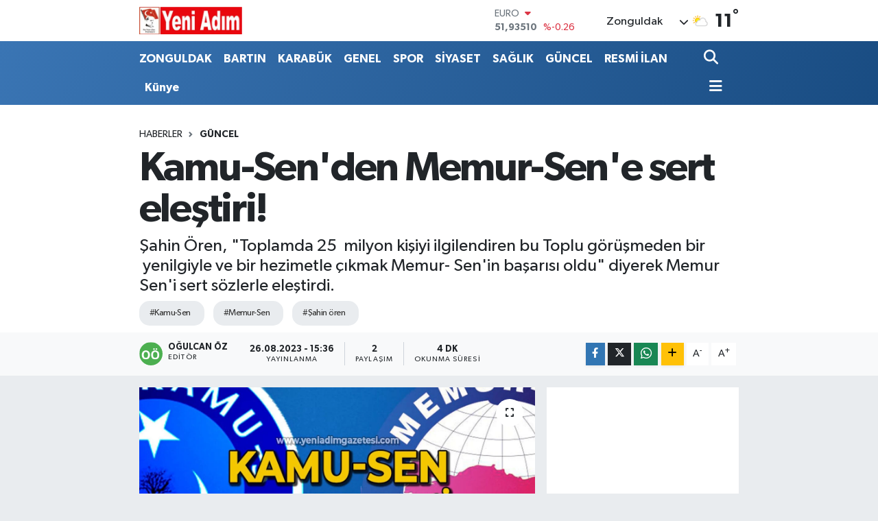

--- FILE ---
content_type: text/html; charset=UTF-8
request_url: https://www.yeniadimgazetesi.com/kamu-senden-memur-sene-sert-elestiri
body_size: 25042
content:
<!DOCTYPE html>
<html lang="tr" data-theme="flow">
<head>
<link rel="dns-prefetch" href="//www.yeniadimgazetesi.com">
<link rel="dns-prefetch" href="//yeniadimgazetesicom.teimg.com">
<link rel="dns-prefetch" href="//static.tebilisim.com">
<link rel="dns-prefetch" href="//schema.org","@type":"NewsMediaOrganization","url":"www.yeniadimgazetesi.com","name":"Yeni">
<link rel="dns-prefetch" href="//cdn.p.analitik.bik.gov.tr">
<link rel="dns-prefetch" href="//mc.yandex.ru">
<link rel="dns-prefetch" href="//www.googletagmanager.com">
<link rel="dns-prefetch" href="//www.facebook.com">
<link rel="dns-prefetch" href="//www.twitter.com">
<link rel="dns-prefetch" href="//www.instagram.com">
<link rel="dns-prefetch" href="//www.w3.org">
<link rel="dns-prefetch" href="//x.com">
<link rel="dns-prefetch" href="//api.whatsapp.com">
<link rel="dns-prefetch" href="//www.linkedin.com">
<link rel="dns-prefetch" href="//pinterest.com">
<link rel="dns-prefetch" href="//t.me">
<link rel="dns-prefetch" href="//medya.ilan.gov.tr">
<link rel="dns-prefetch" href="//tebilisim.com">
<link rel="dns-prefetch" href="//facebook.com">
<link rel="dns-prefetch" href="//twitter.com">

    <meta charset="utf-8">
<title>Kamu-Sen&#039;den Memur-Sen&#039;e sert eleştiri! - YENİ ADIM GAZETESİ</title>
<meta name="description" content="Şahin Ören, &quot;Toplamda 25  milyon kişiyi ilgilendiren bu Toplu görüşmeden bir  yenilgiyle ve bir hezimetle çıkmak Memur- Sen&#039;in başarısı oldu&quot; diyerek Memur Sen&#039;i sert sözlerle eleştirdi.">
<meta name="keywords" content="Kamu-Sen, Memur-Sen, şahin ören">
<link rel="canonical" href="https://www.yeniadimgazetesi.com/kamu-senden-memur-sene-sert-elestiri">
<meta name="viewport" content="width=device-width,initial-scale=1">
<meta name="X-UA-Compatible" content="IE=edge">
<meta name="robots" content="max-image-preview:large">
<meta name="theme-color" content="#3a75b4">
<meta name="title" content="Kamu-Sen&#039;den Memur-Sen&#039;e sert eleştiri!">
<meta name="articleSection" content="news">
<meta name="datePublished" content="2023-08-26T15:36:00+03:00">
<meta name="dateModified" content="2023-08-26T15:36:00+03:00">
<meta name="articleAuthor" content="Oğulcan Öz">
<meta name="author" content="Oğulcan Öz">
<meta property="og:site_name" content="YENİ ADIM GAZETESİ">
<meta property="og:title" content="Kamu-Sen&#039;den Memur-Sen&#039;e sert eleştiri!">
<meta property="og:description" content="Şahin Ören, &quot;Toplamda 25  milyon kişiyi ilgilendiren bu Toplu görüşmeden bir  yenilgiyle ve bir hezimetle çıkmak Memur- Sen&#039;in başarısı oldu&quot; diyerek Memur Sen&#039;i sert sözlerle eleştirdi.">
<meta property="og:url" content="https://www.yeniadimgazetesi.com/kamu-senden-memur-sene-sert-elestiri">
<meta property="og:image" content="https://yeniadimgazetesicom.teimg.com/crop/1280x720/yeniadimgazetesi-com/uploads/2023/08/kamusenmemursen.jpg">
<meta property="og:image:width" content="1280">
<meta property="og:image:height" content="720">
<meta property="og:image:alt" content="Kamu-Sen&#039;den Memur-Sen&#039;e sert eleştiri!">
<meta property="og:article:published_time" content="2023-08-26T15:36:00+03:00">
<meta property="og:article:modified_time" content="2023-08-26T15:36:00+03:00">
<meta property="og:type" content="article">
<meta name="twitter:card" content="summary_large_image">
<meta name="twitter:site" content="@yeni_adim">
<meta name="twitter:title" content="Kamu-Sen&#039;den Memur-Sen&#039;e sert eleştiri!">
<meta name="twitter:description" content="Şahin Ören, &quot;Toplamda 25  milyon kişiyi ilgilendiren bu Toplu görüşmeden bir  yenilgiyle ve bir hezimetle çıkmak Memur- Sen&#039;in başarısı oldu&quot; diyerek Memur Sen&#039;i sert sözlerle eleştirdi.">
<meta name="twitter:image" content="https://yeniadimgazetesicom.teimg.com/crop/1280x720/yeniadimgazetesi-com/uploads/2023/08/kamusenmemursen.jpg">
<meta name="twitter:url" content="https://www.yeniadimgazetesi.com/kamu-senden-memur-sene-sert-elestiri">
<link rel="manifest" href="https://www.yeniadimgazetesi.com/manifest.json?v=6.6.4" />
<link rel="preload" href="https://static.tebilisim.com/flow/assets/css/font-awesome/fa-solid-900.woff2" as="font" type="font/woff2" crossorigin />
<link rel="preload" href="https://static.tebilisim.com/flow/assets/css/font-awesome/fa-brands-400.woff2" as="font" type="font/woff2" crossorigin />
<link rel="preload" href="https://static.tebilisim.com/flow/assets/css/weather-icons/font/weathericons-regular-webfont.woff2" as="font" type="font/woff2" crossorigin />
<link rel="preload" href="https://static.tebilisim.com/flow/vendor/te/fonts/gibson/Gibson-Bold.woff2" as="font" type="font/woff2" crossorigin />
<link rel="preload" href="https://static.tebilisim.com/flow/vendor/te/fonts/gibson/Gibson-BoldItalic.woff2" as="font" type="font/woff2" crossorigin />
<link rel="preload" href="https://static.tebilisim.com/flow/vendor/te/fonts/gibson/Gibson-Italic.woff2" as="font" type="font/woff2" crossorigin />
<link rel="preload" href="https://static.tebilisim.com/flow/vendor/te/fonts/gibson/Gibson-Light.woff2" as="font" type="font/woff2" crossorigin />
<link rel="preload" href="https://static.tebilisim.com/flow/vendor/te/fonts/gibson/Gibson-LightItalic.woff2" as="font" type="font/woff2" crossorigin />
<link rel="preload" href="https://static.tebilisim.com/flow/vendor/te/fonts/gibson/Gibson-SemiBold.woff2" as="font" type="font/woff2" crossorigin />
<link rel="preload" href="https://static.tebilisim.com/flow/vendor/te/fonts/gibson/Gibson-SemiBoldItalic.woff2" as="font" type="font/woff2" crossorigin />
<link rel="preload" href="https://static.tebilisim.com/flow/vendor/te/fonts/gibson/Gibson.woff2" as="font" type="font/woff2" crossorigin />


<link rel="preload" as="style" href="https://static.tebilisim.com/flow/vendor/te/fonts/gibson.css?v=6.6.4">
<link rel="stylesheet" href="https://static.tebilisim.com/flow/vendor/te/fonts/gibson.css?v=6.6.4">

<link rel="preload" as="image" href="https://yeniadimgazetesicom.teimg.com/crop/1280x720/yeniadimgazetesi-com/uploads/2023/08/kamusenmemursen.jpg">
<style>:root {
        --te-link-color: #333;
        --te-link-hover-color: #000;
        --te-font: "Gibson";
        --te-secondary-font: "Gibson";
        --te-h1-font-size: 60px;
        --te-color: #3a75b4;
        --te-hover-color: #194c82;
        --mm-ocd-width: 85%!important; /*  Mobil Menü Genişliği */
        --swiper-theme-color: var(--te-color)!important;
        --header-13-color: #ffc107;
    }</style><link rel="preload" as="style" href="https://static.tebilisim.com/flow/assets/vendor/bootstrap/css/bootstrap.min.css?v=6.6.4">
<link rel="stylesheet" href="https://static.tebilisim.com/flow/assets/vendor/bootstrap/css/bootstrap.min.css?v=6.6.4">
<link rel="preload" as="style" href="https://static.tebilisim.com/flow/assets/css/app6.6.4.min.css">
<link rel="stylesheet" href="https://static.tebilisim.com/flow/assets/css/app6.6.4.min.css">



<script type="application/ld+json">{"@context":"https:\/\/schema.org","@type":"WebSite","url":"https:\/\/www.yeniadimgazetesi.com","potentialAction":{"@type":"SearchAction","target":"https:\/\/www.yeniadimgazetesi.com\/arama?q={query}","query-input":"required name=query"}}</script>

<script type="application/ld+json">{"@context":"https://schema.org","@type":"NewsMediaOrganization","url":"https://www.yeniadimgazetesi.com","name":"Yeni Adım Gazetesi","logo":"https://yeniadimgazetesicom.teimg.com/yeniadimgazetesi-com/images/banner/124.jpg","sameAs":["https://www.facebook.com/yeniadimgazetesi67","https://www.twitter.com/yeni_adim","https://www.instagram.com/demirmedyailesi"]}</script>

<script type="application/ld+json">{"@context":"https:\/\/schema.org","@graph":[{"@type":"SiteNavigationElement","name":"Ana Sayfa","url":"https:\/\/www.yeniadimgazetesi.com","@id":"https:\/\/www.yeniadimgazetesi.com"},{"@type":"SiteNavigationElement","name":"EKONOM\u0130","url":"https:\/\/www.yeniadimgazetesi.com\/ekonomi","@id":"https:\/\/www.yeniadimgazetesi.com\/ekonomi"},{"@type":"SiteNavigationElement","name":"TEKNOLOJ\u0130","url":"https:\/\/www.yeniadimgazetesi.com\/teknoloji","@id":"https:\/\/www.yeniadimgazetesi.com\/teknoloji"},{"@type":"SiteNavigationElement","name":"SPOR","url":"https:\/\/www.yeniadimgazetesi.com\/spor","@id":"https:\/\/www.yeniadimgazetesi.com\/spor"},{"@type":"SiteNavigationElement","name":"ASAY\u0130\u015e","url":"https:\/\/www.yeniadimgazetesi.com\/asayis","@id":"https:\/\/www.yeniadimgazetesi.com\/asayis"},{"@type":"SiteNavigationElement","name":"MAGAZ\u0130N","url":"https:\/\/www.yeniadimgazetesi.com\/magazin","@id":"https:\/\/www.yeniadimgazetesi.com\/magazin"},{"@type":"SiteNavigationElement","name":"SA\u011eLIK","url":"https:\/\/www.yeniadimgazetesi.com\/saglik","@id":"https:\/\/www.yeniadimgazetesi.com\/saglik"},{"@type":"SiteNavigationElement","name":"E\u011e\u0130T\u0130M","url":"https:\/\/www.yeniadimgazetesi.com\/egitim","@id":"https:\/\/www.yeniadimgazetesi.com\/egitim"},{"@type":"SiteNavigationElement","name":"B\u0130L\u0130M","url":"https:\/\/www.yeniadimgazetesi.com\/bilim","@id":"https:\/\/www.yeniadimgazetesi.com\/bilim"},{"@type":"SiteNavigationElement","name":"K\u00dcLT\u00dcR\/SANAT","url":"https:\/\/www.yeniadimgazetesi.com\/kultursanat","@id":"https:\/\/www.yeniadimgazetesi.com\/kultursanat"},{"@type":"SiteNavigationElement","name":"TUR\u0130ZM","url":"https:\/\/www.yeniadimgazetesi.com\/turizm","@id":"https:\/\/www.yeniadimgazetesi.com\/turizm"},{"@type":"SiteNavigationElement","name":"GENEL","url":"https:\/\/www.yeniadimgazetesi.com\/genel","@id":"https:\/\/www.yeniadimgazetesi.com\/genel"},{"@type":"SiteNavigationElement","name":"G\u00dcNCEL","url":"https:\/\/www.yeniadimgazetesi.com\/guncel","@id":"https:\/\/www.yeniadimgazetesi.com\/guncel"},{"@type":"SiteNavigationElement","name":"KANAL Z","url":"https:\/\/www.yeniadimgazetesi.com\/kanal-z","@id":"https:\/\/www.yeniadimgazetesi.com\/kanal-z"},{"@type":"SiteNavigationElement","name":"YEREL HABERLER","url":"https:\/\/www.yeniadimgazetesi.com\/yerel-haberler","@id":"https:\/\/www.yeniadimgazetesi.com\/yerel-haberler"},{"@type":"SiteNavigationElement","name":"ZONGULDAK","url":"https:\/\/www.yeniadimgazetesi.com\/zonguldak","@id":"https:\/\/www.yeniadimgazetesi.com\/zonguldak"},{"@type":"SiteNavigationElement","name":"RESM\u0130 \u0130LAN","url":"https:\/\/www.yeniadimgazetesi.com\/resmi-ilan","@id":"https:\/\/www.yeniadimgazetesi.com\/resmi-ilan"},{"@type":"SiteNavigationElement","name":"S\u0130YASET","url":"https:\/\/www.yeniadimgazetesi.com\/siyaset-1","@id":"https:\/\/www.yeniadimgazetesi.com\/siyaset-1"},{"@type":"SiteNavigationElement","name":"\u0130HALE","url":"https:\/\/www.yeniadimgazetesi.com\/ihale","@id":"https:\/\/www.yeniadimgazetesi.com\/ihale"},{"@type":"SiteNavigationElement","name":"YEMEK TAR\u0130FLER\u0130","url":"https:\/\/www.yeniadimgazetesi.com\/yemek-tarifleri","@id":"https:\/\/www.yeniadimgazetesi.com\/yemek-tarifleri"},{"@type":"SiteNavigationElement","name":"K\u0130MD\u0130R","url":"https:\/\/www.yeniadimgazetesi.com\/kimdir","@id":"https:\/\/www.yeniadimgazetesi.com\/kimdir"},{"@type":"SiteNavigationElement","name":"YA\u015eAM","url":"https:\/\/www.yeniadimgazetesi.com\/yasam","@id":"https:\/\/www.yeniadimgazetesi.com\/yasam"},{"@type":"SiteNavigationElement","name":"NED\u0130R","url":"https:\/\/www.yeniadimgazetesi.com\/nedir","@id":"https:\/\/www.yeniadimgazetesi.com\/nedir"},{"@type":"SiteNavigationElement","name":"V\u0130DEO HABER","url":"https:\/\/www.yeniadimgazetesi.com\/video-haber","@id":"https:\/\/www.yeniadimgazetesi.com\/video-haber"},{"@type":"SiteNavigationElement","name":"Haberde insan","url":"https:\/\/www.yeniadimgazetesi.com\/haberde-insan","@id":"https:\/\/www.yeniadimgazetesi.com\/haberde-insan"},{"@type":"SiteNavigationElement","name":"\u00c7evre","url":"https:\/\/www.yeniadimgazetesi.com\/cevre","@id":"https:\/\/www.yeniadimgazetesi.com\/cevre"},{"@type":"SiteNavigationElement","name":"K\u00fclt\u00fcr sanat","url":"https:\/\/www.yeniadimgazetesi.com\/kultur-sanat","@id":"https:\/\/www.yeniadimgazetesi.com\/kultur-sanat"},{"@type":"SiteNavigationElement","name":"Politika","url":"https:\/\/www.yeniadimgazetesi.com\/politika","@id":"https:\/\/www.yeniadimgazetesi.com\/politika"},{"@type":"SiteNavigationElement","name":"Bilim ve teknoloji","url":"https:\/\/www.yeniadimgazetesi.com\/bilim-ve-teknoloji","@id":"https:\/\/www.yeniadimgazetesi.com\/bilim-ve-teknoloji"},{"@type":"SiteNavigationElement","name":"Gizlilik Politikas\u0131","url":"https:\/\/www.yeniadimgazetesi.com\/gizlilik-politikasi","@id":"https:\/\/www.yeniadimgazetesi.com\/gizlilik-politikasi"},{"@type":"SiteNavigationElement","name":"\u0130leti\u015fim","url":"https:\/\/www.yeniadimgazetesi.com\/iletisim","@id":"https:\/\/www.yeniadimgazetesi.com\/iletisim"},{"@type":"SiteNavigationElement","name":"Gizlilik S\u00f6zle\u015fmesi","url":"https:\/\/www.yeniadimgazetesi.com\/gizlilik-sozlesmesi","@id":"https:\/\/www.yeniadimgazetesi.com\/gizlilik-sozlesmesi"},{"@type":"SiteNavigationElement","name":"Yazarlar","url":"https:\/\/www.yeniadimgazetesi.com\/yazarlar","@id":"https:\/\/www.yeniadimgazetesi.com\/yazarlar"},{"@type":"SiteNavigationElement","name":"Foto Galeri","url":"https:\/\/www.yeniadimgazetesi.com\/foto-galeri","@id":"https:\/\/www.yeniadimgazetesi.com\/foto-galeri"},{"@type":"SiteNavigationElement","name":"Video Galeri","url":"https:\/\/www.yeniadimgazetesi.com\/video","@id":"https:\/\/www.yeniadimgazetesi.com\/video"},{"@type":"SiteNavigationElement","name":"Biyografiler","url":"https:\/\/www.yeniadimgazetesi.com\/biyografi","@id":"https:\/\/www.yeniadimgazetesi.com\/biyografi"},{"@type":"SiteNavigationElement","name":"Firma Rehberi","url":"https:\/\/www.yeniadimgazetesi.com\/rehber","@id":"https:\/\/www.yeniadimgazetesi.com\/rehber"},{"@type":"SiteNavigationElement","name":"Seri \u0130lanlar","url":"https:\/\/www.yeniadimgazetesi.com\/ilan","@id":"https:\/\/www.yeniadimgazetesi.com\/ilan"},{"@type":"SiteNavigationElement","name":"Vefatlar","url":"https:\/\/www.yeniadimgazetesi.com\/vefat","@id":"https:\/\/www.yeniadimgazetesi.com\/vefat"},{"@type":"SiteNavigationElement","name":"R\u00f6portajlar","url":"https:\/\/www.yeniadimgazetesi.com\/roportaj","@id":"https:\/\/www.yeniadimgazetesi.com\/roportaj"},{"@type":"SiteNavigationElement","name":"Anketler","url":"https:\/\/www.yeniadimgazetesi.com\/anketler","@id":"https:\/\/www.yeniadimgazetesi.com\/anketler"},{"@type":"SiteNavigationElement","name":"Merkez Bug\u00fcn, Yar\u0131n ve 1 Haftal\u0131k Hava Durumu Tahmini","url":"https:\/\/www.yeniadimgazetesi.com\/merkez-hava-durumu","@id":"https:\/\/www.yeniadimgazetesi.com\/merkez-hava-durumu"},{"@type":"SiteNavigationElement","name":"Merkez Namaz Vakitleri","url":"https:\/\/www.yeniadimgazetesi.com\/merkez-namaz-vakitleri","@id":"https:\/\/www.yeniadimgazetesi.com\/merkez-namaz-vakitleri"},{"@type":"SiteNavigationElement","name":"Puan Durumu ve Fikst\u00fcr","url":"https:\/\/www.yeniadimgazetesi.com\/futbol\/super-lig-puan-durumu-ve-fikstur","@id":"https:\/\/www.yeniadimgazetesi.com\/futbol\/super-lig-puan-durumu-ve-fikstur"}]}</script>

<script type="application/ld+json">{"@context":"https:\/\/schema.org","@type":"BreadcrumbList","itemListElement":[{"@type":"ListItem","position":1,"item":{"@type":"Thing","@id":"https:\/\/www.yeniadimgazetesi.com","name":"Haberler"}},{"@type":"ListItem","position":2,"item":{"@type":"Thing","@id":"https:\/\/www.yeniadimgazetesi.com\/guncel","name":"G\u00dcNCEL"}},{"@type":"ListItem","position":3,"item":{"@type":"Thing","@id":"https:\/\/www.yeniadimgazetesi.com\/kamu-senden-memur-sene-sert-elestiri","name":"Kamu-Sen'den Memur-Sen'e sert ele\u015ftiri!"}}]}</script>
<script type="application/ld+json">{"@context":"https:\/\/schema.org","@type":"NewsArticle","headline":"Kamu-Sen'den Memur-Sen'e sert ele\u015ftiri!","articleSection":"G\u00dcNCEL","dateCreated":"2023-08-26T15:36:00+03:00","datePublished":"2023-08-26T15:36:00+03:00","dateModified":"2023-08-26T15:36:00+03:00","wordCount":910,"genre":"news","mainEntityOfPage":{"@type":"WebPage","@id":"https:\/\/www.yeniadimgazetesi.com\/kamu-senden-memur-sene-sert-elestiri"},"articleBody":"Kamu-Sen, Zonguldak il temsilcisi ve T\u00fcrk E\u011fitim Sen \u015eube Ba\u015fkan\u0131 \u015eahin \u00d6ren, 7.D\u00f6nem Toplu \u0130l S\u00f6zle\u015fmesinin hakem heyetine kalmas\u0131n\u0131 de\u011ferlendirdi.\r\n\r\nKamu \u00e7al\u0131\u015fanlar\u0131n\u0131n art\u0131k, yakla\u015f\u0131k 1 milyon ki\u015fi \u00fcyesi olan, \u00fcye ordusu olan Memur Sen'in bir m\u00fccadele g\u00fcc\u00fcn\u00fcn olmad\u0131\u011f\u0131n\u0131, masada ve &nbsp;meydanlarda kararl\u0131l\u0131k g\u00f6sterecek bir zihniyetlerinin olmad\u0131\u011f\u0131n\u0131, m\u00fccadele zihniyetten uzak olduklar\u0131n\u0131 bir kez daha g\u00f6rd\u00fcklerini belirten memur Sen il temsilcisi ve T\u00fcrk E\u011fitim-Sen \u015eube Ba\u015fkan\u0131 \u015eahin \u00d6ren \u015funlar\u0131 kaydetti:\r\n\"6.2 milyon Memur ve emekliyi aileleriyle birlikte 25 milyonu ilgilendiren 7. d\u00f6nem toplu s\u00f6zle\u015fme g\u00f6r\u00fc\u015fmeleri tamamland\u0131. Ve &nbsp;mutabakata var\u0131lamad\u0131. Sonu\u00e7lar\u0131 &nbsp;de\u011ferlendirdikten sonra verilen 2023 y\u0131l\u0131 i\u00e7in y\u00fczde 15+10 toplamda y\u00fczde 25 2024 y\u0131l\u0131 i\u00e7inde 6+5 &nbsp;y\u00fczde 11'lik &nbsp;bir oransal g\u00f6r\u00fc\u015f\u00fcp ona g\u00f6re bir karar verecek. Bilindi\u011fi \u00fczere toplu g\u00f6r\u00fc\u015fmenin \u00fc\u00e7\u00fcnc\u00fc &nbsp;g\u00f6r\u00fc\u015fmelerine kamu Sen olarak kat\u0131lmad\u0131k. \u00c7\u00fcnk\u00fc y\u0131llardan beri Yapt\u0131\u011f\u0131m\u0131z tecr\u00fcbeler art\u0131k bu masadan bir sonu\u00e7 \u00e7\u0131kmayaca\u011f\u0131n\u0131 bize g\u00f6sterdi. Ortada art\u0131k kazan\u0131m yerine bir hezimetin oldu\u011funu g\u00f6rd\u00fck buran\u0131n art\u0131k bir toplu g\u00f6r\u00fc\u015fme masas\u0131ndan ziyade toplu sohbet masas\u0131na d\u00f6n\u00fc\u015ft\u00fc\u011f\u00fcn\u00fc g\u00f6rd\u00fc\u011f\u00fcm\u00fcz i\u00e7in biz bu \u00e7ad\u0131r tiyatrosunun i\u00e7erisinde T\u00fcrkiye Kami-Sen ve yetkilisine ba\u011fl\u0131 sendikalar olarak yer almad\u0131k.&nbsp;\r\n\r\nNe \u00e7\u0131kt\u0131 7.d\u00f6nem toplu s\u00f6zle\u015fme g\u00f6r\u00fc\u015fmelerinden en ba\u015fta bir hayal k\u0131r\u0131kl\u0131\u011f\u0131 \u00e7\u0131kt\u0131. Ne \u00e7\u0131kt\u0131? 2024 ve 2025 y\u0131llar\u0131na ait problemlerin \u00e7\u00f6z\u00fcm\u00fcnden ziyade \u00f6telenmesi ortaya \u00e7\u0131kt\u0131. 22 g\u00fcnl\u00fck s\u00fcrede yetkili sendikan\u0131n art\u0131k y\u0131llard\u0131r al\u0131\u015f\u0131lageldi\u011fi gibi olaylar\u0131 \u00e7\u00f6zmek yerine i\u015fi sohbet havas\u0131na d\u00f6n\u00fc\u015ft\u00fcr\u00fcp oradan i\u015fte ba\u015fka konularla kendini mutlu ederek birtak\u0131m efendim Yanda\u015f sar\u0131 sendikac\u0131l\u0131\u011f\u0131n getirdi\u011fi mevki makam kazanma gibi konularda kendisini besleyerek yine masadan bo\u015f kalkt\u0131lar.&nbsp;\r\n\r\nYani masan\u0131n lideri olarak oradaki masadakileri toplay\u0131p bir eylem kararl\u0131l\u0131\u011f\u0131n\u0131 kararl\u0131l\u0131\u011f\u0131n\u0131 ge\u00e7mi\u015f de oldu\u011fu gibi \u00e7\u0131kartamad\u0131lar. Ne \u00e7\u0131kt\u0131? Yedinci toplu s\u00f6zle\u015fmeden art\u0131k ba\u015fka baharlara yelken a\u00e7mam\u0131z gerekti\u011fi ve umutlar\u0131n bo\u015fa \u00e7\u0131kmas\u0131m\u0131 g\u00f6rd\u00fck.&nbsp;\r\n\r\nBa\u015fka, sendika a\u00e7\u0131klama yap\u0131yor. 50 tane kazan\u0131m\u0131m\u0131z var diye. O 50 tane kazan\u0131m\u0131n\u0131n i\u00e7erisinde bir tane di\u015fe dokundu\u011fum bir \u015fey yok. Ge\u00e7mi\u015f y\u0131llardaki imzalad\u0131klar\u0131 ve s\u00fcre gelen \u015feyler ile sanki yeni bir kazan\u0131mm\u0131\u015f gibi ortaya koyarak insanlar\u0131 kand\u0131rma yoluna gittiler Ge\u00e7mi\u015fte de oldu\u011fu gibi etkisiz efendim bulundu\u011fu yeri anlayamayan ve bir yakla\u015f\u0131k 1 milyon \u00fcyesinin hayalleriyle, mutfa\u011f\u0131yla oynayan bir yap\u0131n\u0131n oldu\u011fu Memur-Sen'in ortaya \u00e7\u0131km\u0131\u015f oldu.&nbsp;\r\n\r\n\r\nBu kazan\u0131m diye ortaya koyduklar\u0131 50 &nbsp;maddenin i\u00e7erisinde mesela neler yok? 8077 TL'lik memurlara yap\u0131lan e\u015f \u00f6demenin taban bayram ikramiyesi yok. B\u00f6lge dilimlerinin y\u00fczde 15'e sabitlenmesi \u00e7ok \u00f6nemliydi. B\u00f6yle bir \u015fey yok. Kira yard\u0131m\u0131 talep etmi\u015ftik. B\u00f6yle bir \u015fey yok. Ula\u015f\u0131m \u00e7ok ciddi. \u00d6zellikle i\u00e7in k\u00f6ylerde g\u00f6rev yapan \u00f6\u011fretmenler i\u00e7in, yine k\u00f6ylerde g\u00f6rev yapan memurlar i\u00e7in ula\u015f\u0131m \u00e7ok ciddi bir problem. Ula\u015f\u0131m paras\u0131 yok. Is\u0131nma yok. Yemek yok. Yiyecek yard\u0131m\u0131 yok. E\u015f yard\u0131m\u0131yla ilgili herhangi bir \u00e7al\u0131\u015fma yok. \u00c7ocuk yard\u0131m\u0131 yine \u00e7ok komik d\u00fczeyde. Bununla ilgili bir \u00e7al\u0131\u015fma yok. Art\u0131k az \u00f6nce de ifade etti\u011fimiz gibi toplu g\u00f6r\u00fc\u015fme masas\u0131, problemlerin g\u00f6r\u00fc\u015f\u00fcld\u00fc\u011f\u00fc bir yerden ziyade problemlerin \u00f6telendi\u011fi, fakirli\u011fin, alt\u0131n\u0131n koyu harflerle \u00e7izildi\u011fi Fakirli\u011fin art\u0131k kronikle\u015fti\u011fi ve normal bir \u015feymi\u015f gibi ileriye \u00f6telendi\u011fi bir zaman haline bir durum haline geldi. Bir masa haline geldi. \u00d6telendi\u011fi bir masa haline geldi. En iyi enflasyon tahmininin tahmininin bile y\u00fczde 33 g\u00f6sterdi\u011fi ara\u015ft\u0131rmalarda, resmi ara\u015ft\u0131rmalarda ve resmi bildirilerde memura y\u00fczde 25 vermek, y\u00fczde 12 vermek, matematikle izah edebilecek bir \u015fey de\u011fildir. Yine vicdanla izah edilebilecek bir \u015fey de\u011fildir&nbsp;\r\n\r\nToplamda 25 &nbsp;milyon ki\u015fiyi ilgilendiren bu Toplu g\u00f6r\u00fc\u015fmeden bir &nbsp;yenilgiyle ve bir hezimetle \u00e7\u0131kmak &nbsp;Memur- Sen'in ba\u015far\u0131s\u0131 olmu\u015ftur. &nbsp;Kamu \u00e7al\u0131\u015fanlar\u0131m\u0131z art\u0131k bu sendikalar\u0131n yakla\u015f\u0131k 1 milyon ki\u015fi \u00fcyesi olan, \u00fcye ordusu olan bu sendikalar\u0131n bir m\u00fccadele g\u00fcc\u00fcn\u00fcn olmad\u0131\u011f\u0131n\u0131, masada, gayet meydanlarda kararl\u0131l\u0131k g\u00f6sterecek bir zihniyetin zihniyetlerinin olmad\u0131\u011f\u0131n\u0131, bu zihniyetten uzak bir kez daha g\u00f6rm\u00fc\u015flerdir.&nbsp;\r\n\r\nNe yaz\u0131k ki yetki ve toplu s\u00f6zle\u015fme sistemi de\u011fi\u015fmedi\u011fi s\u00fcrece memurlar\u0131m\u0131z benzer sonu\u00e7lar\u0131 ya\u015famaya, dolay\u0131s\u0131yla fakirli\u011fi ya\u015famaya devam edeceklerdir. Buradan memur arkada\u015flar\u0131m\u0131za \u00e7a\u011fr\u0131m\u0131z \u015fudur. Verin yetkiyi g\u00f6r\u00fcn etkiyi Hem 4688 say\u0131l\u0131 yasalar\u0131n yasan\u0131n ilgili maddelerini de\u011fi\u015ftirece\u011fiz. Hem alanlar\u0131 dolduraca\u011f\u0131z hem de hakem heyetinin yap\u0131s\u0131 de\u011fi\u015ftirilerek uzla\u015fmazl\u0131k durumunda h\u00fck\u00fcmetin demedi\u011fi bir sistemi ortaya koyaca\u011f\u0131z.\r\n\r\n&nbsp;Sorun Bellidir. \u00c7\u00f6z\u00fcm de bellidir. \u00c7\u00f6z\u00fcm\u00fcn sahibi T\u00fcrkiye Kamu Sen'dir. \"\r\n\r\n(Haber: Ercan Demir)\r\n\r\n","description":"\u015eahin \u00d6ren, \"Toplamda 25 \u00a0milyon ki\u015fiyi ilgilendiren bu Toplu g\u00f6r\u00fc\u015fmeden bir \u00a0yenilgiyle ve bir hezimetle \u00e7\u0131kmak Memur- Sen'in ba\u015far\u0131s\u0131 oldu\" diyerek Memur Sen'i sert s\u00f6zlerle ele\u015ftirdi.","inLanguage":"tr-TR","keywords":["Kamu-Sen","Memur-Sen","\u015fahin \u00f6ren"],"image":{"@type":"ImageObject","url":"https:\/\/yeniadimgazetesicom.teimg.com\/crop\/1280x720\/yeniadimgazetesi-com\/uploads\/2023\/08\/kamusenmemursen.jpg","width":"1280","height":"720","caption":"Kamu-Sen'den Memur-Sen'e sert ele\u015ftiri!"},"publishingPrinciples":"https:\/\/www.yeniadimgazetesi.com\/gizlilik-sozlesmesi","isFamilyFriendly":"http:\/\/schema.org\/True","isAccessibleForFree":"http:\/\/schema.org\/True","publisher":{"@type":"Organization","name":"Yeni Ad\u0131m Gazetesi","image":"https:\/\/yeniadimgazetesicom.teimg.com\/yeniadimgazetesi-com\/images\/banner\/124.jpg","logo":{"@type":"ImageObject","url":"https:\/\/yeniadimgazetesicom.teimg.com\/yeniadimgazetesi-com\/images\/banner\/124.jpg","width":"640","height":"375"}},"author":{"@type":"Person","name":"O\u011fulcan \u00d6z","honorificPrefix":"","jobTitle":"","url":null}}</script>




<script>!function(){var t=document.createElement("script");t.setAttribute("src",'https://cdn.p.analitik.bik.gov.tr/tracker'+(typeof Intl!=="undefined"?(typeof (Intl||"").PluralRules!=="undefined"?'1':typeof Promise!=="undefined"?'2':typeof MutationObserver!=='undefined'?'3':'4'):'4')+'.js'),t.setAttribute("data-website-id","c064329f-1d20-4407-acd1-bc8082f818ff"),t.setAttribute("data-host-url",'//c064329f-1d20-4407-acd1-bc8082f818ff.collector.p.analitik.bik.gov.tr'),document.head.appendChild(t)}();</script>
<script>var script = document.createElement("script");script.src="//cdn-v2.p.analitik.bik.gov.tr/t-"+(typeof self !== "undefined" && self.crypto && typeof self.crypto.randomUUID === "function" ? "1-" : typeof Promise !== "undefined" ? "2-" : "3-")+"yeniadimgazetesi-com-"+"0"+".js";document.head.appendChild(script);</script>
<style>
.mega-menu {z-index: 9999 !important;}
@media screen and (min-width: 1620px) {
    .container {width: 1280px!important; max-width: 1280px!important;}
    #ad_36 {margin-right: 15px !important;}
    #ad_9 {margin-left: 15px !important;}
}

@media screen and (min-width: 1325px) and (max-width: 1620px) {
    .container {width: 1100px!important; max-width: 1100px!important;}
    #ad_36 {margin-right: 100px !important;}
    #ad_9 {margin-left: 100px !important;}
}
@media screen and (min-width: 1295px) and (max-width: 1325px) {
    .container {width: 990px!important; max-width: 990px!important;}
    #ad_36 {margin-right: 165px !important;}
    #ad_9 {margin-left: 165px !important;}
}
@media screen and (min-width: 1200px) and (max-width: 1295px) {
    .container {width: 900px!important; max-width: 900px!important;}
    #ad_36 {margin-right: 210px !important;}
    #ad_9 {margin-left: 210px !important;}

}
</style><!-- Yandex.Metrika counter -->
<script type="text/javascript" >
   (function(m,e,t,r,i,k,a){m[i]=m[i]||function(){(m[i].a=m[i].a||[]).push(arguments)};
   m[i].l=1*new Date();
   for (var j = 0; j < document.scripts.length; j++) {if (document.scripts[j].src === r) { return; }}
   k=e.createElement(t),a=e.getElementsByTagName(t)[0],k.async=1,k.src=r,a.parentNode.insertBefore(k,a)})
   (window, document, "script", "https://mc.yandex.ru/metrika/tag.js", "ym");

   ym(98115566, "init", {
        clickmap:true,
        trackLinks:true,
        accurateTrackBounce:true,
        webvisor:true
   });
</script>



<script async data-cfasync="false"
	src="https://www.googletagmanager.com/gtag/js?id=G-9K6FFZ8J45"></script>
<script data-cfasync="false">
	window.dataLayer = window.dataLayer || [];
	  function gtag(){dataLayer.push(arguments);}
	  gtag('js', new Date());
	  gtag('config', 'G-9K6FFZ8J45');
</script>




</head>




<body class="d-flex flex-column min-vh-100">

    
    

    <header class="header-1">
    <nav class="top-header navbar navbar-expand-lg navbar-light shadow-sm bg-white py-1">
        <div class="container">
                            <a class="navbar-brand me-0" href="/" title="YENİ ADIM GAZETESİ">
                <img src="https://yeniadimgazetesicom.teimg.com/yeniadimgazetesi-com/images/banner/124.jpg" alt="YENİ ADIM GAZETESİ" width="150" height="40" class="light-mode img-fluid flow-logo">
<img src="https://yeniadimgazetesicom.teimg.com/yeniadimgazetesi-com/images/banner/124.jpg" alt="YENİ ADIM GAZETESİ" width="150" height="40" class="dark-mode img-fluid flow-logo d-none">

            </a>
                                    <div class="header-widgets d-lg-flex justify-content-end align-items-center d-none">
                <div class="position-relative overflow-hidden" style="height: 40px;">
                    <!-- PİYASALAR -->
        <div class="newsticker mini">
        <ul class="newsticker__h4 list-unstyled text-secondary" data-header="1">
            <li class="newsticker__item col dolar">
                <div>DOLAR <span class="text-success"><i class="fa fa-caret-up ms-1"></i></span> </div>
                <div class="fw-bold mb-0 d-inline-block">43,50470</div>
                <span class="d-inline-block ms-2 text-success">%0.21</span>
            </li>
            <li class="newsticker__item col euro">
                <div>EURO <span class="text-danger"><i class="fa fa-caret-down ms-1"></i></span> </div>
                <div class="fw-bold mb-0 d-inline-block">51,93510</div><span
                    class="d-inline-block ms-2 text-danger">%-0.26</span>
            </li>
            <li class="newsticker__item col sterlin">
                <div>STERLİN <span class="text-danger"><i class="fa fa-caret-down ms-1"></i></span> </div>
                <div class="fw-bold mb-0 d-inline-block">59,90930</div><span
                    class="d-inline-block ms-2 text-danger">%-0.2</span>
            </li>
            <li class="newsticker__item col altin">
                <div>G.ALTIN <span class="text-danger"><i class="fa fa-caret-down ms-1"></i></span> </div>
                <div class="fw-bold mb-0 d-inline-block">7197,06000</div>
                <span class="d-inline-block ms-2 text-danger">%-3.7</span>
            </li>
            <li class="newsticker__item col bist">
                <div>BİST100 <span class="text-danger"><i class="fa fa-caret-down ms-1"></i></span> </div>
                <div class="fw-bold mb-0 d-inline-block">13.815,00</div>
                <span class="d-inline-block ms-2 text-danger">%-12</span>
            </li>
            <li class="newsticker__item col btc">
                <div>BITCOIN <span class="text-danger"><i class="fa fa-caret-down ms-1"></i></span> </div>
                <div class="fw-bold mb-0 d-inline-block">82.631,60</div>
                <span class="d-inline-block ms-2 text-danger">%-6.34</span>
            </li>
        </ul>
    </div>
    

                </div>
                <div class="weather-top d-none d-lg-flex justify-content-between align-items-center ms-4 weather-widget mini">
                    <!-- HAVA DURUMU -->

<input type="hidden" name="widget_setting_weathercity" value="41.45139000,31.79305000" />

            <div class="weather mx-1">
            <div class="custom-selectbox " onclick="toggleDropdown(this)" style="width: 120px">
    <div class="d-flex justify-content-between align-items-center">
        <span style="">Zonguldak</span>
        <i class="fas fa-chevron-down" style="font-size: 14px"></i>
    </div>
    <ul class="bg-white text-dark overflow-widget" style="min-height: 100px; max-height: 300px">
                        <li>
            <a href="https://www.yeniadimgazetesi.com/zonguldak-alapli-hava-durumu" title="Alaplı Hava Durumu" class="text-dark">
                Alaplı
            </a>
        </li>
                        <li>
            <a href="https://www.yeniadimgazetesi.com/zonguldak-caycuma-hava-durumu" title="Çaycuma Hava Durumu" class="text-dark">
                Çaycuma
            </a>
        </li>
                        <li>
            <a href="https://www.yeniadimgazetesi.com/zonguldak-devrek-hava-durumu" title="Devrek Hava Durumu" class="text-dark">
                Devrek
            </a>
        </li>
                        <li>
            <a href="https://www.yeniadimgazetesi.com/zonguldak-eregli-hava-durumu" title="Ereğli Hava Durumu" class="text-dark">
                Ereğli
            </a>
        </li>
                        <li>
            <a href="https://www.yeniadimgazetesi.com/zonguldak-gokcebey-hava-durumu" title="Gökçebey Hava Durumu" class="text-dark">
                Gökçebey
            </a>
        </li>
                        <li>
            <a href="https://www.yeniadimgazetesi.com/zonguldak-kilimli-hava-durumu" title="Kilimli Hava Durumu" class="text-dark">
                Kilimli
            </a>
        </li>
                        <li>
            <a href="https://www.yeniadimgazetesi.com/zonguldak-kozlu-hava-durumu" title="Kozlu Hava Durumu" class="text-dark">
                Kozlu
            </a>
        </li>
                        <li>
            <a href="https://www.yeniadimgazetesi.com/zonguldak-hava-durumu" title="Zonguldak Hava Durumu" class="text-dark">
                Zonguldak
            </a>
        </li>
            </ul>
</div>

        </div>
        <div>
            <img src="//cdn.weatherapi.com/weather/64x64/day/116.png" class="condition" width="26" height="26" alt="11" />
        </div>
        <div class="weather-degree h3 mb-0 lead ms-2" data-header="1">
            <span class="degree">11</span><sup>°</sup>
        </div>
    
<div data-location='{"city":"TUXX0014"}' class="d-none"></div>


                </div>
            </div>
                        <ul class="nav d-lg-none px-2">
                
                <li class="nav-item"><a href="/arama" class="me-2" title="Ara"><i class="fa fa-search fa-lg"></i></a></li>
                <li class="nav-item"><a href="#menu" title="Ana Menü"><i class="fa fa-bars fa-lg"></i></a></li>
            </ul>
        </div>
    </nav>
    <div class="main-menu navbar navbar-expand-lg d-none d-lg-block bg-gradient-te py-1">
        <div class="container">
            <ul  class="nav fw-semibold">
        <li class="nav-item   ">
        <a href="/zonguldak" class="nav-link text-white" target="_self" title="ZONGULDAK">ZONGULDAK</a>
        
    </li>
        <li class="nav-item   ">
        <a href="/bartin" class="nav-link text-white" target="_self" title="BARTIN">BARTIN</a>
        
    </li>
        <li class="nav-item   ">
        <a href="/karabuk" class="nav-link text-white" target="_self" title="KARABÜK">KARABÜK</a>
        
    </li>
        <li class="nav-item   ">
        <a href="/genel" class="nav-link text-white" target="_self" title="GENEL">GENEL</a>
        
    </li>
        <li class="nav-item   ">
        <a href="/spor" class="nav-link text-white" target="_self" title="SPOR">SPOR</a>
        
    </li>
        <li class="nav-item   ">
        <a href="/siyaset-1" class="nav-link text-white" target="_self" title="SİYASET">SİYASET</a>
        
    </li>
        <li class="nav-item   ">
        <a href="/saglik" class="nav-link text-white" target="_self" title="SAĞLIK">SAĞLIK</a>
        
    </li>
        <li class="nav-item   ">
        <a href="/guncel" class="nav-link text-white" target="_self" title="GÜNCEL">GÜNCEL</a>
        
    </li>
        <li class="nav-item   ">
        <a href="/resmi-ilan" class="nav-link text-white" target="_self" title="RESMİ İLAN">RESMİ İLAN</a>
        
    </li>
        <li class="nav-item   ">
        <a href="/kunye" class="nav-link text-white" target="_self" title="Künye">Künye</a>
        
    </li>
    </ul>

            <ul class="navigation-menu nav d-flex align-items-center">

                <li class="nav-item">
                    <a href="/arama" class="nav-link pe-1 text-white" title="Ara">
                        <i class="fa fa-search fa-lg"></i>
                    </a>
                </li>

                

                <li class="nav-item dropdown position-static">
                    <a class="nav-link pe-0 text-white" data-bs-toggle="dropdown" href="#" aria-haspopup="true" aria-expanded="false" title="Ana Menü">
                        <i class="fa fa-bars fa-lg"></i>
                    </a>
                    <div class="mega-menu dropdown-menu dropdown-menu-end text-capitalize shadow-lg border-0 rounded-0">

    <div class="row g-3 small p-3">

                <div class="col">
            <div class="extra-sections bg-light p-3 border">
                <a href="https://www.yeniadimgazetesi.com/zonguldak-nobetci-eczaneler" title="Zonguldak Nöbetçi Eczaneler" class="d-block border-bottom pb-2 mb-2" target="_self"><i class="fa-solid fa-capsules me-2"></i>Zonguldak Nöbetçi Eczaneler</a>
<a href="https://www.yeniadimgazetesi.com/zonguldak-hava-durumu" title="Zonguldak Hava Durumu" class="d-block border-bottom pb-2 mb-2" target="_self"><i class="fa-solid fa-cloud-sun me-2"></i>Zonguldak Hava Durumu</a>
<a href="https://www.yeniadimgazetesi.com/zonguldak-namaz-vakitleri" title="Zonguldak Namaz Vakitleri" class="d-block border-bottom pb-2 mb-2" target="_self"><i class="fa-solid fa-mosque me-2"></i>Zonguldak Namaz Vakitleri</a>
<a href="https://www.yeniadimgazetesi.com/zonguldak-trafik-durumu" title="Zonguldak Trafik Yoğunluk Haritası" class="d-block border-bottom pb-2 mb-2" target="_self"><i class="fa-solid fa-car me-2"></i>Zonguldak Trafik Yoğunluk Haritası</a>
<a href="https://www.yeniadimgazetesi.com/futbol/super-lig-puan-durumu-ve-fikstur" title="Süper Lig Puan Durumu ve Fikstür" class="d-block border-bottom pb-2 mb-2" target="_self"><i class="fa-solid fa-chart-bar me-2"></i>Süper Lig Puan Durumu ve Fikstür</a>
<a href="https://www.yeniadimgazetesi.com/tum-mansetler" title="Tüm Manşetler" class="d-block border-bottom pb-2 mb-2" target="_self"><i class="fa-solid fa-newspaper me-2"></i>Tüm Manşetler</a>
<a href="https://www.yeniadimgazetesi.com/sondakika-haberleri" title="Son Dakika Haberleri" class="d-block border-bottom pb-2 mb-2" target="_self"><i class="fa-solid fa-bell me-2"></i>Son Dakika Haberleri</a>

            </div>
        </div>
        
        <div class="col">
        <a href="/zonguldak" class="d-block border-bottom  pb-2 mb-2" target="_self" title="ZONGULDAK">ZONGULDAK</a>
            <a href="/bartin" class="d-block border-bottom  pb-2 mb-2" target="_self" title="BARTIN">BARTIN</a>
            <a href="/karabuk" class="d-block border-bottom  pb-2 mb-2" target="_self" title="KARABÜK">KARABÜK</a>
            <a href="/genel" class="d-block border-bottom  pb-2 mb-2" target="_self" title="GENEL">GENEL</a>
            <a href="/spor" class="d-block border-bottom  pb-2 mb-2" target="_self" title="SPOR">SPOR</a>
            <a href="/siyaset-1" class="d-block border-bottom  pb-2 mb-2" target="_self" title="SİYASET">SİYASET</a>
            <a href="/saglik" class="d-block  pb-2 mb-2" target="_self" title="SAĞLIK">SAĞLIK</a>
        </div><div class="col">
            <a href="/guncel" class="d-block border-bottom  pb-2 mb-2" target="_self" title="GÜNCEL">GÜNCEL</a>
            <a href="/resmi-ilan" class="d-block border-bottom  pb-2 mb-2" target="_self" title="RESMİ İLAN">RESMİ İLAN</a>
            <a href="/kunye" class="d-block border-bottom  pb-2 mb-2" target="_self" title="Künye">Künye</a>
        </div>
<div class="col">
        <a href="/zonguldak" class="d-block border-bottom  pb-2 mb-2" target="_self" title="ZONGULDAK">ZONGULDAK</a>
            <a href="/alapli" class="d-block border-bottom  pb-2 mb-2" target="_self" title="ALAPLI">ALAPLI</a>
            <a href="/caycuma" class="d-block border-bottom  pb-2 mb-2" target="_self" title="ÇAYCUMA">ÇAYCUMA</a>
            <a href="/devrek" class="d-block border-bottom  pb-2 mb-2" target="_self" title="DEVREK">DEVREK</a>
            <a href="/eregli" class="d-block border-bottom  pb-2 mb-2" target="_self" title="EREĞLİ">EREĞLİ</a>
            <a href="/kilimli" class="d-block border-bottom  pb-2 mb-2" target="_self" title="KİLİMLİ">KİLİMLİ</a>
            <a href="/kozlu" class="d-block  pb-2 mb-2" target="_self" title="KOZLU">KOZLU</a>
        </div><div class="col">
            <a href="/bartin" class="d-block border-bottom  pb-2 mb-2" target="_self" title="BARTIN">BARTIN</a>
            <a href="/karabuk" class="d-block border-bottom  pb-2 mb-2" target="_self" title="KARABÜK">KARABÜK</a>
            <a href="/kastamonu" class="d-block border-bottom  pb-2 mb-2" target="_self" title="KASTAMONU">KASTAMONU</a>
            <a href="/genel" class="d-block border-bottom  pb-2 mb-2" target="_self" title="GENEL">GENEL</a>
            <a href="/yasam" class="d-block border-bottom  pb-2 mb-2" target="_self" title="YAŞAM">YAŞAM</a>
            <a href="/ihale" class="d-block border-bottom  pb-2 mb-2" target="_self" title="İHALE">İHALE</a>
            <a href="/resmi-ilan" class="d-block  pb-2 mb-2" target="_self" title="RESMİ İLAN">RESMİ İLAN</a>
        </div><div class="col">
        </div>


    </div>

    <div class="p-3 bg-light">
                <a class="me-3"
            href="https://www.facebook.com/yeniadimgazetesi67" target="_blank" rel="nofollow noreferrer noopener"><i class="fab fa-facebook me-2 text-navy"></i> Facebook</a>
                        <a class="me-3"
            href="https://www.twitter.com/yeni_adim" target="_blank" rel="nofollow noreferrer noopener"><i class="fab fa-x-twitter "></i> Twitter</a>
                        <a class="me-3"
            href="https://www.instagram.com/demirmedyailesi" target="_blank" rel="nofollow noreferrer noopener"><i class="fab fa-instagram me-2 text-magenta"></i> Instagram</a>
                                                                    </div>

    <div class="mega-menu-footer p-2 bg-te-color">
        <a class="dropdown-item text-white" href="/kunye" title="Künye / İletişim"><i class="fa fa-id-card me-2"></i> Künye / İletişim</a>
        <a class="dropdown-item text-white" href="/iletisim" title="Bize Ulaşın"><i class="fa fa-envelope me-2"></i> Bize Ulaşın</a>
        <a class="dropdown-item text-white" href="/rss-baglantilari" title="RSS Bağlantıları"><i class="fa fa-rss me-2"></i> RSS Bağlantıları</a>
        <a class="dropdown-item text-white" href="/member/login" title="Üyelik Girişi"><i class="fa fa-user me-2"></i> Üyelik Girişi</a>
    </div>


</div>

                </li>

            </ul>
        </div>
    </div>
    <ul  class="mobile-categories d-lg-none list-inline bg-white">
        <li class="list-inline-item">
        <a href="/zonguldak" class="text-dark" target="_self" title="ZONGULDAK">
                ZONGULDAK
        </a>
    </li>
        <li class="list-inline-item">
        <a href="/bartin" class="text-dark" target="_self" title="BARTIN">
                BARTIN
        </a>
    </li>
        <li class="list-inline-item">
        <a href="/karabuk" class="text-dark" target="_self" title="KARABÜK">
                KARABÜK
        </a>
    </li>
        <li class="list-inline-item">
        <a href="/genel" class="text-dark" target="_self" title="GENEL">
                GENEL
        </a>
    </li>
        <li class="list-inline-item">
        <a href="/spor" class="text-dark" target="_self" title="SPOR">
                SPOR
        </a>
    </li>
        <li class="list-inline-item">
        <a href="/siyaset-1" class="text-dark" target="_self" title="SİYASET">
                SİYASET
        </a>
    </li>
        <li class="list-inline-item">
        <a href="/saglik" class="text-dark" target="_self" title="SAĞLIK">
                SAĞLIK
        </a>
    </li>
        <li class="list-inline-item">
        <a href="/guncel" class="text-dark" target="_self" title="GÜNCEL">
                GÜNCEL
        </a>
    </li>
        <li class="list-inline-item">
        <a href="/resmi-ilan" class="text-dark" target="_self" title="RESMİ İLAN">
                RESMİ İLAN
        </a>
    </li>
        <li class="list-inline-item">
        <a href="/kunye" class="text-dark" target="_self" title="Künye">
                Künye
        </a>
    </li>
    </ul>

</header>






<main class="single overflow-hidden" style="min-height: 300px">

    
    <div class="infinite" data-show-advert="1">

    

    <div class="infinite-item d-block" data-id="137789" data-category-id="51" data-reference="TE\Blog\Models\Post" data-json-url="/service/json/featured-infinite.json">

        

        <div class="post-header pt-3 bg-white">

    <div class="container">

        <div id="ad_131" data-channel="131" data-advert="temedya" data-rotation="120" class="d-none d-sm-flex flex-column align-items-center justify-content-start text-center mx-auto overflow-hidden mb-3" data-affix="0"></div><div id="ad_131_mobile" data-channel="131" data-advert="temedya" data-rotation="120" class="d-flex d-sm-none flex-column align-items-center justify-content-start text-center mx-auto overflow-hidden mb-3" data-affix="0"></div>
        <nav class="meta-category d-flex justify-content-lg-start" style="--bs-breadcrumb-divider: url(&#34;data:image/svg+xml,%3Csvg xmlns='http://www.w3.org/2000/svg' width='8' height='8'%3E%3Cpath d='M2.5 0L1 1.5 3.5 4 1 6.5 2.5 8l4-4-4-4z' fill='%236c757d'/%3E%3C/svg%3E&#34;);" aria-label="breadcrumb">
        <ol class="breadcrumb mb-0">
            <li class="breadcrumb-item"><a href="https://www.yeniadimgazetesi.com" class="breadcrumb_link" target="_self">Haberler</a></li>
            <li class="breadcrumb-item active fw-bold" aria-current="page"><a href="/guncel" target="_self" class="breadcrumb_link text-dark" title="GÜNCEL">GÜNCEL</a></li>
        </ol>
</nav>

        <h1 class="h2 fw-bold text-lg-start headline my-2" itemprop="headline">Kamu-Sen&#039;den Memur-Sen&#039;e sert eleştiri!</h1>
        
        <h2 class="lead text-lg-start text-dark my-2 description" itemprop="description">Şahin Ören, &quot;Toplamda 25  milyon kişiyi ilgilendiren bu Toplu görüşmeden bir  yenilgiyle ve bir hezimetle çıkmak Memur- Sen&#039;in başarısı oldu&quot; diyerek Memur Sen&#039;i sert sözlerle eleştirdi.</h2>
        
        <div class="news-tags">
        <a href="https://www.yeniadimgazetesi.com/haberleri/kamu-sen" title="Kamu-Sen" class="news-tags__link" rel="nofollow">#Kamu-Sen</a>
        <a href="https://www.yeniadimgazetesi.com/haberleri/memur-sen" title="Memur-Sen" class="news-tags__link" rel="nofollow">#Memur-Sen</a>
        <a href="https://www.yeniadimgazetesi.com/haberleri/sahin-oren" title="şahin ören" class="news-tags__link" rel="nofollow">#Şahin ören</a>
    </div>

    </div>

    <div class="bg-light py-1">
        <div class="container d-flex justify-content-between align-items-center">

            <div class="meta-author">
            <a href="/muhabir/4/ogulcan-oz" class="d-flex" title="Oğulcan Öz" target="_self">
            <img class="me-2 rounded-circle" width="34" height="34" src="[data-uri]"
                loading="lazy" alt="Oğulcan Öz">
            <div class="me-3 flex-column align-items-center justify-content-center">
                <div class="fw-bold text-dark">Oğulcan Öz</div>
                <div class="info text-dark">Editör</div>
            </div>
        </a>
    
    <div class="box">
    <time class="fw-bold">26.08.2023 - 15:36</time>
    <span class="info">Yayınlanma</span>
</div>

    <div class="box">
    <span class="fw-bold">2</span>
    <span class="info text-dark">Paylaşım</span>
</div>

    
    <div class="box">
    <span class="fw-bold">4 Dk</span>
    <span class="info text-dark">Okunma Süresi</span>
</div>





</div>


            <div class="share-area justify-content-end align-items-center d-none d-lg-flex">

    <div class="mobile-share-button-container mb-2 d-block d-md-none">
    <button
        class="btn btn-primary btn-sm rounded-0 shadow-sm w-100"
        onclick="handleMobileShare(event, 'Kamu-Sen\&#039;den Memur-Sen\&#039;e sert eleştiri!', 'https://www.yeniadimgazetesi.com/kamu-senden-memur-sene-sert-elestiri')"
        title="Paylaş"
    >
        <i class="fas fa-share-alt me-2"></i>Paylaş
    </button>
</div>

<div class="social-buttons-new d-none d-md-flex justify-content-between">
    <a
        href="https://www.facebook.com/sharer/sharer.php?u=https%3A%2F%2Fwww.yeniadimgazetesi.com%2Fkamu-senden-memur-sene-sert-elestiri"
        onclick="initiateDesktopShare(event, 'facebook')"
        class="btn btn-primary btn-sm rounded-0 shadow-sm me-1"
        title="Facebook'ta Paylaş"
        data-platform="facebook"
        data-share-url="https://www.yeniadimgazetesi.com/kamu-senden-memur-sene-sert-elestiri"
        data-share-title="Kamu-Sen&#039;den Memur-Sen&#039;e sert eleştiri!"
        rel="noreferrer nofollow noopener external"
    >
        <i class="fab fa-facebook-f"></i>
    </a>

    <a
        href="https://x.com/intent/tweet?url=https%3A%2F%2Fwww.yeniadimgazetesi.com%2Fkamu-senden-memur-sene-sert-elestiri&text=Kamu-Sen%27den+Memur-Sen%27e+sert+ele%C5%9Ftiri%21"
        onclick="initiateDesktopShare(event, 'twitter')"
        class="btn btn-dark btn-sm rounded-0 shadow-sm me-1"
        title="X'de Paylaş"
        data-platform="twitter"
        data-share-url="https://www.yeniadimgazetesi.com/kamu-senden-memur-sene-sert-elestiri"
        data-share-title="Kamu-Sen&#039;den Memur-Sen&#039;e sert eleştiri!"
        rel="noreferrer nofollow noopener external"
    >
        <i class="fab fa-x-twitter text-white"></i>
    </a>

    <a
        href="https://api.whatsapp.com/send?text=Kamu-Sen%27den+Memur-Sen%27e+sert+ele%C5%9Ftiri%21+-+https%3A%2F%2Fwww.yeniadimgazetesi.com%2Fkamu-senden-memur-sene-sert-elestiri"
        onclick="initiateDesktopShare(event, 'whatsapp')"
        class="btn btn-success btn-sm rounded-0 btn-whatsapp shadow-sm me-1"
        title="Whatsapp'ta Paylaş"
        data-platform="whatsapp"
        data-share-url="https://www.yeniadimgazetesi.com/kamu-senden-memur-sene-sert-elestiri"
        data-share-title="Kamu-Sen&#039;den Memur-Sen&#039;e sert eleştiri!"
        rel="noreferrer nofollow noopener external"
    >
        <i class="fab fa-whatsapp fa-lg"></i>
    </a>

    <div class="dropdown">
        <button class="dropdownButton btn btn-sm rounded-0 btn-warning border-none shadow-sm me-1" type="button" data-bs-toggle="dropdown" name="socialDropdownButton" title="Daha Fazla">
            <i id="icon" class="fa fa-plus"></i>
        </button>

        <ul class="dropdown-menu dropdown-menu-end border-0 rounded-1 shadow">
            <li>
                <a
                    href="https://www.linkedin.com/sharing/share-offsite/?url=https%3A%2F%2Fwww.yeniadimgazetesi.com%2Fkamu-senden-memur-sene-sert-elestiri"
                    class="dropdown-item"
                    onclick="initiateDesktopShare(event, 'linkedin')"
                    data-platform="linkedin"
                    data-share-url="https://www.yeniadimgazetesi.com/kamu-senden-memur-sene-sert-elestiri"
                    data-share-title="Kamu-Sen&#039;den Memur-Sen&#039;e sert eleştiri!"
                    rel="noreferrer nofollow noopener external"
                    title="Linkedin"
                >
                    <i class="fab fa-linkedin text-primary me-2"></i>Linkedin
                </a>
            </li>
            <li>
                <a
                    href="https://pinterest.com/pin/create/button/?url=https%3A%2F%2Fwww.yeniadimgazetesi.com%2Fkamu-senden-memur-sene-sert-elestiri&description=Kamu-Sen%27den+Memur-Sen%27e+sert+ele%C5%9Ftiri%21&media="
                    class="dropdown-item"
                    onclick="initiateDesktopShare(event, 'pinterest')"
                    data-platform="pinterest"
                    data-share-url="https://www.yeniadimgazetesi.com/kamu-senden-memur-sene-sert-elestiri"
                    data-share-title="Kamu-Sen&#039;den Memur-Sen&#039;e sert eleştiri!"
                    rel="noreferrer nofollow noopener external"
                    title="Pinterest"
                >
                    <i class="fab fa-pinterest text-danger me-2"></i>Pinterest
                </a>
            </li>
            <li>
                <a
                    href="https://t.me/share/url?url=https%3A%2F%2Fwww.yeniadimgazetesi.com%2Fkamu-senden-memur-sene-sert-elestiri&text=Kamu-Sen%27den+Memur-Sen%27e+sert+ele%C5%9Ftiri%21"
                    class="dropdown-item"
                    onclick="initiateDesktopShare(event, 'telegram')"
                    data-platform="telegram"
                    data-share-url="https://www.yeniadimgazetesi.com/kamu-senden-memur-sene-sert-elestiri"
                    data-share-title="Kamu-Sen&#039;den Memur-Sen&#039;e sert eleştiri!"
                    rel="noreferrer nofollow noopener external"
                    title="Telegram"
                >
                    <i class="fab fa-telegram-plane text-primary me-2"></i>Telegram
                </a>
            </li>
            <li class="border-0">
                <a class="dropdown-item" href="javascript:void(0)" onclick="printContent(event)" title="Yazdır">
                    <i class="fas fa-print text-dark me-2"></i>
                    Yazdır
                </a>
            </li>
            <li class="border-0">
                <a class="dropdown-item" href="javascript:void(0)" onclick="copyURL(event, 'https://www.yeniadimgazetesi.com/kamu-senden-memur-sene-sert-elestiri')" rel="noreferrer nofollow noopener external" title="Bağlantıyı Kopyala">
                    <i class="fas fa-link text-dark me-2"></i>
                    Kopyala
                </a>
            </li>
        </ul>
    </div>
</div>

<script>
    var shareableModelId = 137789;
    var shareableModelClass = 'TE\\Blog\\Models\\Post';

    function shareCount(id, model, platform, url) {
        fetch("https://www.yeniadimgazetesi.com/sharecount", {
            method: 'POST',
            headers: {
                'Content-Type': 'application/json',
                'X-CSRF-TOKEN': document.querySelector('meta[name="csrf-token"]')?.getAttribute('content')
            },
            body: JSON.stringify({ id, model, platform, url })
        }).catch(err => console.error('Share count fetch error:', err));
    }

    function goSharePopup(url, title, width = 600, height = 400) {
        const left = (screen.width - width) / 2;
        const top = (screen.height - height) / 2;
        window.open(
            url,
            title,
            `width=${width},height=${height},left=${left},top=${top},resizable=yes,scrollbars=yes`
        );
    }

    async function handleMobileShare(event, title, url) {
        event.preventDefault();

        if (shareableModelId && shareableModelClass) {
            shareCount(shareableModelId, shareableModelClass, 'native_mobile_share', url);
        }

        const isAndroidWebView = navigator.userAgent.includes('Android') && !navigator.share;

        if (isAndroidWebView) {
            window.location.href = 'androidshare://paylas?title=' + encodeURIComponent(title) + '&url=' + encodeURIComponent(url);
            return;
        }

        if (navigator.share) {
            try {
                await navigator.share({ title: title, url: url });
            } catch (error) {
                if (error.name !== 'AbortError') {
                    console.error('Web Share API failed:', error);
                }
            }
        } else {
            alert("Bu cihaz paylaşımı desteklemiyor.");
        }
    }

    function initiateDesktopShare(event, platformOverride = null) {
        event.preventDefault();
        const anchor = event.currentTarget;
        const platform = platformOverride || anchor.dataset.platform;
        const webShareUrl = anchor.href;
        const contentUrl = anchor.dataset.shareUrl || webShareUrl;

        if (shareableModelId && shareableModelClass && platform) {
            shareCount(shareableModelId, shareableModelClass, platform, contentUrl);
        }

        goSharePopup(webShareUrl, platform ? platform.charAt(0).toUpperCase() + platform.slice(1) : "Share");
    }

    function copyURL(event, urlToCopy) {
        event.preventDefault();
        navigator.clipboard.writeText(urlToCopy).then(() => {
            alert('Bağlantı panoya kopyalandı!');
        }).catch(err => {
            console.error('Could not copy text: ', err);
            try {
                const textArea = document.createElement("textarea");
                textArea.value = urlToCopy;
                textArea.style.position = "fixed";
                document.body.appendChild(textArea);
                textArea.focus();
                textArea.select();
                document.execCommand('copy');
                document.body.removeChild(textArea);
                alert('Bağlantı panoya kopyalandı!');
            } catch (fallbackErr) {
                console.error('Fallback copy failed:', fallbackErr);
            }
        });
    }

    function printContent(event) {
        event.preventDefault();

        const triggerElement = event.currentTarget;
        const contextContainer = triggerElement.closest('.infinite-item') || document;

        const header      = contextContainer.querySelector('.post-header');
        const media       = contextContainer.querySelector('.news-section .col-lg-8 .inner, .news-section .col-lg-8 .ratio, .news-section .col-lg-8 iframe');
        const articleBody = contextContainer.querySelector('.article-text');

        if (!header && !media && !articleBody) {
            window.print();
            return;
        }

        let printHtml = '';
        
        if (header) {
            const titleEl = header.querySelector('h1');
            const descEl  = header.querySelector('.description, h2.lead');

            let cleanHeaderHtml = '<div class="printed-header">';
            if (titleEl) cleanHeaderHtml += titleEl.outerHTML;
            if (descEl)  cleanHeaderHtml += descEl.outerHTML;
            cleanHeaderHtml += '</div>';

            printHtml += cleanHeaderHtml;
        }

        if (media) {
            printHtml += media.outerHTML;
        }

        if (articleBody) {
            const articleClone = articleBody.cloneNode(true);
            articleClone.querySelectorAll('.post-flash').forEach(function (el) {
                el.parentNode.removeChild(el);
            });
            printHtml += articleClone.outerHTML;
        }
        const iframe = document.createElement('iframe');
        iframe.style.position = 'fixed';
        iframe.style.right = '0';
        iframe.style.bottom = '0';
        iframe.style.width = '0';
        iframe.style.height = '0';
        iframe.style.border = '0';
        document.body.appendChild(iframe);

        const frameWindow = iframe.contentWindow || iframe;
        const title = document.title || 'Yazdır';
        const headStyles = Array.from(document.querySelectorAll('link[rel="stylesheet"], style'))
            .map(el => el.outerHTML)
            .join('');

        iframe.onload = function () {
            try {
                frameWindow.focus();
                frameWindow.print();
            } finally {
                setTimeout(function () {
                    document.body.removeChild(iframe);
                }, 1000);
            }
        };

        const doc = frameWindow.document;
        doc.open();
        doc.write(`
            <!doctype html>
            <html lang="tr">
                <head>
<link rel="dns-prefetch" href="//www.yeniadimgazetesi.com">
<link rel="dns-prefetch" href="//yeniadimgazetesicom.teimg.com">
<link rel="dns-prefetch" href="//static.tebilisim.com">
<link rel="dns-prefetch" href="//schema.org","@type":"NewsMediaOrganization","url":"www.yeniadimgazetesi.com","name":"Yeni">
<link rel="dns-prefetch" href="//cdn.p.analitik.bik.gov.tr">
<link rel="dns-prefetch" href="//mc.yandex.ru">
<link rel="dns-prefetch" href="//www.googletagmanager.com">
<link rel="dns-prefetch" href="//www.facebook.com">
<link rel="dns-prefetch" href="//www.twitter.com">
<link rel="dns-prefetch" href="//www.instagram.com">
<link rel="dns-prefetch" href="//www.w3.org">
<link rel="dns-prefetch" href="//x.com">
<link rel="dns-prefetch" href="//api.whatsapp.com">
<link rel="dns-prefetch" href="//www.linkedin.com">
<link rel="dns-prefetch" href="//pinterest.com">
<link rel="dns-prefetch" href="//t.me">
<link rel="dns-prefetch" href="//medya.ilan.gov.tr">
<link rel="dns-prefetch" href="//tebilisim.com">
<link rel="dns-prefetch" href="//facebook.com">
<link rel="dns-prefetch" href="//twitter.com">
                    <meta charset="utf-8">
                    <title>${title}</title>
                    ${headStyles}
                    <style>
                        html, body {
                            margin: 0;
                            padding: 0;
                            background: #ffffff;
                        }
                        .printed-article {
                            margin: 0;
                            padding: 20px;
                            box-shadow: none;
                            background: #ffffff;
                        }
                    </style>
                </head>
                <body>
                    <div class="printed-article">
                        ${printHtml}
                    </div>
                </body>
            </html>
        `);
        doc.close();
    }

    var dropdownButton = document.querySelector('.dropdownButton');
    if (dropdownButton) {
        var icon = dropdownButton.querySelector('#icon');
        var parentDropdown = dropdownButton.closest('.dropdown');
        if (parentDropdown && icon) {
            parentDropdown.addEventListener('show.bs.dropdown', function () {
                icon.classList.remove('fa-plus');
                icon.classList.add('fa-minus');
            });
            parentDropdown.addEventListener('hide.bs.dropdown', function () {
                icon.classList.remove('fa-minus');
                icon.classList.add('fa-plus');
            });
        }
    }
</script>

    
        
            <a href="#" title="Metin boyutunu küçült" class="te-textDown btn btn-sm btn-white rounded-0 me-1">A<sup>-</sup></a>
            <a href="#" title="Metin boyutunu büyüt" class="te-textUp btn btn-sm btn-white rounded-0 me-1">A<sup>+</sup></a>

            
        

    
</div>



        </div>


    </div>


</div>




        <div class="container g-0 g-sm-4">

            <div class="news-section overflow-hidden mt-lg-3">
                <div class="row g-3">
                    <div class="col-lg-8">

                        <div class="inner">
    <a href="https://yeniadimgazetesicom.teimg.com/crop/1280x720/yeniadimgazetesi-com/uploads/2023/08/kamusenmemursen.jpg" class="position-relative d-block" data-fancybox>
                        <div class="zoom-in-out m-3">
            <i class="fa fa-expand" style="font-size: 14px"></i>
        </div>
        <img class="img-fluid" src="https://yeniadimgazetesicom.teimg.com/crop/1280x720/yeniadimgazetesi-com/uploads/2023/08/kamusenmemursen.jpg" alt="Kamu-Sen&#039;den Memur-Sen&#039;e sert eleştiri!" width="860" height="504" loading="eager" fetchpriority="high" decoding="async" style="width:100%; aspect-ratio: 860 / 504;" />
            </a>
</div>





                        <div class="d-flex d-lg-none justify-content-between align-items-center p-2">

    <div class="mobile-share-button-container mb-2 d-block d-md-none">
    <button
        class="btn btn-primary btn-sm rounded-0 shadow-sm w-100"
        onclick="handleMobileShare(event, 'Kamu-Sen\&#039;den Memur-Sen\&#039;e sert eleştiri!', 'https://www.yeniadimgazetesi.com/kamu-senden-memur-sene-sert-elestiri')"
        title="Paylaş"
    >
        <i class="fas fa-share-alt me-2"></i>Paylaş
    </button>
</div>

<div class="social-buttons-new d-none d-md-flex justify-content-between">
    <a
        href="https://www.facebook.com/sharer/sharer.php?u=https%3A%2F%2Fwww.yeniadimgazetesi.com%2Fkamu-senden-memur-sene-sert-elestiri"
        onclick="initiateDesktopShare(event, 'facebook')"
        class="btn btn-primary btn-sm rounded-0 shadow-sm me-1"
        title="Facebook'ta Paylaş"
        data-platform="facebook"
        data-share-url="https://www.yeniadimgazetesi.com/kamu-senden-memur-sene-sert-elestiri"
        data-share-title="Kamu-Sen&#039;den Memur-Sen&#039;e sert eleştiri!"
        rel="noreferrer nofollow noopener external"
    >
        <i class="fab fa-facebook-f"></i>
    </a>

    <a
        href="https://x.com/intent/tweet?url=https%3A%2F%2Fwww.yeniadimgazetesi.com%2Fkamu-senden-memur-sene-sert-elestiri&text=Kamu-Sen%27den+Memur-Sen%27e+sert+ele%C5%9Ftiri%21"
        onclick="initiateDesktopShare(event, 'twitter')"
        class="btn btn-dark btn-sm rounded-0 shadow-sm me-1"
        title="X'de Paylaş"
        data-platform="twitter"
        data-share-url="https://www.yeniadimgazetesi.com/kamu-senden-memur-sene-sert-elestiri"
        data-share-title="Kamu-Sen&#039;den Memur-Sen&#039;e sert eleştiri!"
        rel="noreferrer nofollow noopener external"
    >
        <i class="fab fa-x-twitter text-white"></i>
    </a>

    <a
        href="https://api.whatsapp.com/send?text=Kamu-Sen%27den+Memur-Sen%27e+sert+ele%C5%9Ftiri%21+-+https%3A%2F%2Fwww.yeniadimgazetesi.com%2Fkamu-senden-memur-sene-sert-elestiri"
        onclick="initiateDesktopShare(event, 'whatsapp')"
        class="btn btn-success btn-sm rounded-0 btn-whatsapp shadow-sm me-1"
        title="Whatsapp'ta Paylaş"
        data-platform="whatsapp"
        data-share-url="https://www.yeniadimgazetesi.com/kamu-senden-memur-sene-sert-elestiri"
        data-share-title="Kamu-Sen&#039;den Memur-Sen&#039;e sert eleştiri!"
        rel="noreferrer nofollow noopener external"
    >
        <i class="fab fa-whatsapp fa-lg"></i>
    </a>

    <div class="dropdown">
        <button class="dropdownButton btn btn-sm rounded-0 btn-warning border-none shadow-sm me-1" type="button" data-bs-toggle="dropdown" name="socialDropdownButton" title="Daha Fazla">
            <i id="icon" class="fa fa-plus"></i>
        </button>

        <ul class="dropdown-menu dropdown-menu-end border-0 rounded-1 shadow">
            <li>
                <a
                    href="https://www.linkedin.com/sharing/share-offsite/?url=https%3A%2F%2Fwww.yeniadimgazetesi.com%2Fkamu-senden-memur-sene-sert-elestiri"
                    class="dropdown-item"
                    onclick="initiateDesktopShare(event, 'linkedin')"
                    data-platform="linkedin"
                    data-share-url="https://www.yeniadimgazetesi.com/kamu-senden-memur-sene-sert-elestiri"
                    data-share-title="Kamu-Sen&#039;den Memur-Sen&#039;e sert eleştiri!"
                    rel="noreferrer nofollow noopener external"
                    title="Linkedin"
                >
                    <i class="fab fa-linkedin text-primary me-2"></i>Linkedin
                </a>
            </li>
            <li>
                <a
                    href="https://pinterest.com/pin/create/button/?url=https%3A%2F%2Fwww.yeniadimgazetesi.com%2Fkamu-senden-memur-sene-sert-elestiri&description=Kamu-Sen%27den+Memur-Sen%27e+sert+ele%C5%9Ftiri%21&media="
                    class="dropdown-item"
                    onclick="initiateDesktopShare(event, 'pinterest')"
                    data-platform="pinterest"
                    data-share-url="https://www.yeniadimgazetesi.com/kamu-senden-memur-sene-sert-elestiri"
                    data-share-title="Kamu-Sen&#039;den Memur-Sen&#039;e sert eleştiri!"
                    rel="noreferrer nofollow noopener external"
                    title="Pinterest"
                >
                    <i class="fab fa-pinterest text-danger me-2"></i>Pinterest
                </a>
            </li>
            <li>
                <a
                    href="https://t.me/share/url?url=https%3A%2F%2Fwww.yeniadimgazetesi.com%2Fkamu-senden-memur-sene-sert-elestiri&text=Kamu-Sen%27den+Memur-Sen%27e+sert+ele%C5%9Ftiri%21"
                    class="dropdown-item"
                    onclick="initiateDesktopShare(event, 'telegram')"
                    data-platform="telegram"
                    data-share-url="https://www.yeniadimgazetesi.com/kamu-senden-memur-sene-sert-elestiri"
                    data-share-title="Kamu-Sen&#039;den Memur-Sen&#039;e sert eleştiri!"
                    rel="noreferrer nofollow noopener external"
                    title="Telegram"
                >
                    <i class="fab fa-telegram-plane text-primary me-2"></i>Telegram
                </a>
            </li>
            <li class="border-0">
                <a class="dropdown-item" href="javascript:void(0)" onclick="printContent(event)" title="Yazdır">
                    <i class="fas fa-print text-dark me-2"></i>
                    Yazdır
                </a>
            </li>
            <li class="border-0">
                <a class="dropdown-item" href="javascript:void(0)" onclick="copyURL(event, 'https://www.yeniadimgazetesi.com/kamu-senden-memur-sene-sert-elestiri')" rel="noreferrer nofollow noopener external" title="Bağlantıyı Kopyala">
                    <i class="fas fa-link text-dark me-2"></i>
                    Kopyala
                </a>
            </li>
        </ul>
    </div>
</div>

<script>
    var shareableModelId = 137789;
    var shareableModelClass = 'TE\\Blog\\Models\\Post';

    function shareCount(id, model, platform, url) {
        fetch("https://www.yeniadimgazetesi.com/sharecount", {
            method: 'POST',
            headers: {
                'Content-Type': 'application/json',
                'X-CSRF-TOKEN': document.querySelector('meta[name="csrf-token"]')?.getAttribute('content')
            },
            body: JSON.stringify({ id, model, platform, url })
        }).catch(err => console.error('Share count fetch error:', err));
    }

    function goSharePopup(url, title, width = 600, height = 400) {
        const left = (screen.width - width) / 2;
        const top = (screen.height - height) / 2;
        window.open(
            url,
            title,
            `width=${width},height=${height},left=${left},top=${top},resizable=yes,scrollbars=yes`
        );
    }

    async function handleMobileShare(event, title, url) {
        event.preventDefault();

        if (shareableModelId && shareableModelClass) {
            shareCount(shareableModelId, shareableModelClass, 'native_mobile_share', url);
        }

        const isAndroidWebView = navigator.userAgent.includes('Android') && !navigator.share;

        if (isAndroidWebView) {
            window.location.href = 'androidshare://paylas?title=' + encodeURIComponent(title) + '&url=' + encodeURIComponent(url);
            return;
        }

        if (navigator.share) {
            try {
                await navigator.share({ title: title, url: url });
            } catch (error) {
                if (error.name !== 'AbortError') {
                    console.error('Web Share API failed:', error);
                }
            }
        } else {
            alert("Bu cihaz paylaşımı desteklemiyor.");
        }
    }

    function initiateDesktopShare(event, platformOverride = null) {
        event.preventDefault();
        const anchor = event.currentTarget;
        const platform = platformOverride || anchor.dataset.platform;
        const webShareUrl = anchor.href;
        const contentUrl = anchor.dataset.shareUrl || webShareUrl;

        if (shareableModelId && shareableModelClass && platform) {
            shareCount(shareableModelId, shareableModelClass, platform, contentUrl);
        }

        goSharePopup(webShareUrl, platform ? platform.charAt(0).toUpperCase() + platform.slice(1) : "Share");
    }

    function copyURL(event, urlToCopy) {
        event.preventDefault();
        navigator.clipboard.writeText(urlToCopy).then(() => {
            alert('Bağlantı panoya kopyalandı!');
        }).catch(err => {
            console.error('Could not copy text: ', err);
            try {
                const textArea = document.createElement("textarea");
                textArea.value = urlToCopy;
                textArea.style.position = "fixed";
                document.body.appendChild(textArea);
                textArea.focus();
                textArea.select();
                document.execCommand('copy');
                document.body.removeChild(textArea);
                alert('Bağlantı panoya kopyalandı!');
            } catch (fallbackErr) {
                console.error('Fallback copy failed:', fallbackErr);
            }
        });
    }

    function printContent(event) {
        event.preventDefault();

        const triggerElement = event.currentTarget;
        const contextContainer = triggerElement.closest('.infinite-item') || document;

        const header      = contextContainer.querySelector('.post-header');
        const media       = contextContainer.querySelector('.news-section .col-lg-8 .inner, .news-section .col-lg-8 .ratio, .news-section .col-lg-8 iframe');
        const articleBody = contextContainer.querySelector('.article-text');

        if (!header && !media && !articleBody) {
            window.print();
            return;
        }

        let printHtml = '';
        
        if (header) {
            const titleEl = header.querySelector('h1');
            const descEl  = header.querySelector('.description, h2.lead');

            let cleanHeaderHtml = '<div class="printed-header">';
            if (titleEl) cleanHeaderHtml += titleEl.outerHTML;
            if (descEl)  cleanHeaderHtml += descEl.outerHTML;
            cleanHeaderHtml += '</div>';

            printHtml += cleanHeaderHtml;
        }

        if (media) {
            printHtml += media.outerHTML;
        }

        if (articleBody) {
            const articleClone = articleBody.cloneNode(true);
            articleClone.querySelectorAll('.post-flash').forEach(function (el) {
                el.parentNode.removeChild(el);
            });
            printHtml += articleClone.outerHTML;
        }
        const iframe = document.createElement('iframe');
        iframe.style.position = 'fixed';
        iframe.style.right = '0';
        iframe.style.bottom = '0';
        iframe.style.width = '0';
        iframe.style.height = '0';
        iframe.style.border = '0';
        document.body.appendChild(iframe);

        const frameWindow = iframe.contentWindow || iframe;
        const title = document.title || 'Yazdır';
        const headStyles = Array.from(document.querySelectorAll('link[rel="stylesheet"], style'))
            .map(el => el.outerHTML)
            .join('');

        iframe.onload = function () {
            try {
                frameWindow.focus();
                frameWindow.print();
            } finally {
                setTimeout(function () {
                    document.body.removeChild(iframe);
                }, 1000);
            }
        };

        const doc = frameWindow.document;
        doc.open();
        doc.write(`
            <!doctype html>
            <html lang="tr">
                <head>
<link rel="dns-prefetch" href="//www.yeniadimgazetesi.com">
<link rel="dns-prefetch" href="//yeniadimgazetesicom.teimg.com">
<link rel="dns-prefetch" href="//static.tebilisim.com">
<link rel="dns-prefetch" href="//schema.org","@type":"NewsMediaOrganization","url":"www.yeniadimgazetesi.com","name":"Yeni">
<link rel="dns-prefetch" href="//cdn.p.analitik.bik.gov.tr">
<link rel="dns-prefetch" href="//mc.yandex.ru">
<link rel="dns-prefetch" href="//www.googletagmanager.com">
<link rel="dns-prefetch" href="//www.facebook.com">
<link rel="dns-prefetch" href="//www.twitter.com">
<link rel="dns-prefetch" href="//www.instagram.com">
<link rel="dns-prefetch" href="//www.w3.org">
<link rel="dns-prefetch" href="//x.com">
<link rel="dns-prefetch" href="//api.whatsapp.com">
<link rel="dns-prefetch" href="//www.linkedin.com">
<link rel="dns-prefetch" href="//pinterest.com">
<link rel="dns-prefetch" href="//t.me">
<link rel="dns-prefetch" href="//medya.ilan.gov.tr">
<link rel="dns-prefetch" href="//tebilisim.com">
<link rel="dns-prefetch" href="//facebook.com">
<link rel="dns-prefetch" href="//twitter.com">
                    <meta charset="utf-8">
                    <title>${title}</title>
                    ${headStyles}
                    <style>
                        html, body {
                            margin: 0;
                            padding: 0;
                            background: #ffffff;
                        }
                        .printed-article {
                            margin: 0;
                            padding: 20px;
                            box-shadow: none;
                            background: #ffffff;
                        }
                    </style>
                </head>
                <body>
                    <div class="printed-article">
                        ${printHtml}
                    </div>
                </body>
            </html>
        `);
        doc.close();
    }

    var dropdownButton = document.querySelector('.dropdownButton');
    if (dropdownButton) {
        var icon = dropdownButton.querySelector('#icon');
        var parentDropdown = dropdownButton.closest('.dropdown');
        if (parentDropdown && icon) {
            parentDropdown.addEventListener('show.bs.dropdown', function () {
                icon.classList.remove('fa-plus');
                icon.classList.add('fa-minus');
            });
            parentDropdown.addEventListener('hide.bs.dropdown', function () {
                icon.classList.remove('fa-minus');
                icon.classList.add('fa-plus');
            });
        }
    }
</script>

    
        
        <div class="google-news share-are text-end">

            <a href="#" title="Metin boyutunu küçült" class="te-textDown btn btn-sm btn-white rounded-0 me-1">A<sup>-</sup></a>
            <a href="#" title="Metin boyutunu büyüt" class="te-textUp btn btn-sm btn-white rounded-0 me-1">A<sup>+</sup></a>

            
        </div>
        

    
</div>


                        <div class="card border-0 rounded-0 mb-3">
                            <div class="article-text container-padding" data-text-id="137789" property="articleBody">
                                
                                <p>Kamu-Sen, Zonguldak il temsilcisi ve Türk Eğitim Sen Şube Başkanı Şahin Ören, 7.Dönem Toplu İl Sözleşmesinin hakem heyetine kalmasını değerlendirdi.</p>

<p>Kamu çalışanlarının artık, yaklaşık 1 milyon kişi üyesi olan, üye ordusu olan Memur Sen'in bir mücadele gücünün olmadığını, masada ve &nbsp;meydanlarda kararlılık gösterecek bir zihniyetlerinin olmadığını, mücadele zihniyetten uzak olduklarını bir kez daha gördüklerini belirten memur Sen il temsilcisi ve Türk Eğitim-Sen Şube Başkanı Şahin Ören şunları kaydetti:<br />
"6.2 milyon Memur ve emekliyi aileleriyle birlikte 25 milyonu ilgilendiren 7. dönem toplu sözleşme görüşmeleri tamamlandı. Ve &nbsp;mutabakata varılamadı. Sonuçları &nbsp;değerlendirdikten sonra verilen 2023 yılı için yüzde 15+10 toplamda yüzde 25 2024 yılı içinde 6+5 &nbsp;yüzde 11'lik &nbsp;bir oransal görüşüp ona göre bir karar verecek. Bilindiği üzere toplu görüşmenin üçüncü &nbsp;görüşmelerine kamu Sen olarak katılmadık. Çünkü yıllardan beri Yaptığımız tecrübeler artık bu masadan bir sonuç çıkmayacağını bize gösterdi. Ortada artık kazanım yerine bir hezimetin olduğunu gördük buranın artık bir toplu görüşme masasından ziyade toplu sohbet masasına dönüştüğünü gördüğümüz için biz bu çadır tiyatrosunun içerisinde Türkiye Kami-Sen ve yetkilisine bağlı sendikalar olarak yer almadık.&nbsp;</p>

<p>Ne çıktı 7.dönem toplu sözleşme görüşmelerinden en başta bir hayal kırıklığı çıktı. Ne çıktı? 2024 ve 2025 yıllarına ait problemlerin çözümünden ziyade ötelenmesi ortaya çıktı. 22 günlük sürede yetkili sendikanın artık yıllardır alışılageldiği gibi olayları çözmek yerine işi sohbet havasına dönüştürüp oradan işte başka konularla kendini mutlu ederek birtakım efendim Yandaş sarı sendikacılığın getirdiği mevki makam kazanma gibi konularda kendisini besleyerek yine masadan boş kalktılar.&nbsp;</p>

<p>Yani masanın lideri olarak oradaki masadakileri toplayıp bir eylem kararlılığını kararlılığını geçmiş de olduğu gibi çıkartamadılar. Ne çıktı? Yedinci toplu sözleşmeden artık başka baharlara yelken açmamız gerektiği ve umutların boşa çıkmasımı gördük.&nbsp;</p>

<p>Başka, sendika açıklama yapıyor. 50 tane kazanımımız var diye. O 50 tane kazanımının içerisinde bir tane dişe dokunduğum bir şey yok. Geçmiş yıllardaki imzaladıkları ve süre gelen şeyler ile sanki yeni bir kazanımmış gibi ortaya koyarak insanları kandırma yoluna gittiler Geçmişte de olduğu gibi etkisiz efendim bulunduğu yeri anlayamayan ve bir yaklaşık 1 milyon üyesinin hayalleriyle, mutfağıyla oynayan bir yapının olduğu Memur-Sen'in ortaya çıkmış oldu.&nbsp;</p>

<p><br />
Bu kazanım diye ortaya koydukları 50 &nbsp;maddenin içerisinde mesela neler yok? 8077 TL'lik memurlara yapılan eş ödemenin taban bayram ikramiyesi yok. Bölge dilimlerinin yüzde 15'e sabitlenmesi çok önemliydi. Böyle bir şey yok. Kira yardımı talep etmiştik. Böyle bir şey yok. Ulaşım çok ciddi. Özellikle için köylerde görev yapan öğretmenler için, yine köylerde görev yapan memurlar için ulaşım çok ciddi bir problem. Ulaşım parası yok. Isınma yok. Yemek yok. Yiyecek yardımı yok. Eş yardımıyla ilgili herhangi bir çalışma yok. Çocuk yardımı yine çok komik düzeyde. Bununla ilgili bir çalışma yok. Artık az önce de ifade ettiğimiz gibi toplu görüşme masası, problemlerin görüşüldüğü bir yerden ziyade problemlerin ötelendiği, fakirliğin, altının koyu harflerle çizildiği Fakirliğin artık kronikleştiği ve normal bir şeymiş gibi ileriye ötelendiği bir zaman haline bir durum haline geldi. Bir masa haline geldi. Ötelendiği bir masa haline geldi. En iyi enflasyon tahmininin tahmininin bile yüzde 33 gösterdiği araştırmalarda, resmi araştırmalarda ve resmi bildirilerde memura yüzde 25 vermek, yüzde 12 vermek, matematikle izah edebilecek bir şey değildir. Yine vicdanla izah edilebilecek bir şey değildir&nbsp;</p><div id="ad_121" data-channel="121" data-advert="temedya" data-rotation="120" class="mb-3 text-center"></div>
                                <div id="ad_121_mobile" data-channel="121" data-advert="temedya" data-rotation="120" class="mb-3 text-center"></div>

<p>Toplamda 25 &nbsp;milyon kişiyi ilgilendiren bu Toplu görüşmeden bir &nbsp;yenilgiyle ve bir hezimetle çıkmak &nbsp;Memur- Sen'in başarısı olmuştur. &nbsp;Kamu çalışanlarımız artık bu sendikaların yaklaşık 1 milyon kişi üyesi olan, üye ordusu olan bu sendikaların bir mücadele gücünün olmadığını, masada, gayet meydanlarda kararlılık gösterecek bir zihniyetin zihniyetlerinin olmadığını, bu zihniyetten uzak bir kez daha görmüşlerdir.&nbsp;</p>

<p>Ne yazık ki yetki ve toplu sözleşme sistemi değişmediği sürece memurlarımız benzer sonuçları yaşamaya, dolayısıyla fakirliği yaşamaya devam edeceklerdir. Buradan memur arkadaşlarımıza çağrımız şudur. Verin yetkiyi görün etkiyi Hem 4688 sayılı yasaların yasanın ilgili maddelerini değiştireceğiz. Hem alanları dolduracağız hem de hakem heyetinin yapısı değiştirilerek uzlaşmazlık durumunda hükümetin demediği bir sistemi ortaya koyacağız.</p>

<p>&nbsp;Sorun Bellidir. Çözüm de bellidir. Çözümün sahibi Türkiye Kamu Sen'dir. "</p>

<p><strong>(Haber: Ercan Demir)</strong></p>

<p></p></p><div class="article-source py-3 small border-top ">
                        <span class="reporter-name"><strong>Muhabir: </strong>Oğulcan Öz</span>
            </div>

                                                                
                            </div>
                        </div>

                        <div class="editors-choice my-3">
        <div class="row g-2">
                            <div class="col-12">
                    <a class="d-block bg-te-color p-1" href="/saldirganin-cezasi-beli-oldu" title="Saldırganın cezası beli oldu" target="_self">
                        <div class="row g-1 align-items-center">
                            <div class="col-5 col-sm-3">
                                <img src="https://yeniadimgazetesicom.teimg.com/crop/250x150/yeniadimgazetesi-com/uploads/2026/01/c-e-z-a-12.jpg" loading="lazy" width="860" height="504"
                                    alt="Saldırganın cezası beli oldu" class="img-fluid">
                            </div>
                            <div class="col-7 col-sm-9">
                                <div class="post-flash-heading p-2 text-white">
                                    <span class="mini-title d-none d-md-inline">Editörün Seçtiği</span>
                                    <div class="h4 title-3-line mb-0 fw-bold lh-sm">
                                        Saldırganın cezası beli oldu
                                    </div>
                                </div>
                            </div>
                        </div>
                    </a>
                </div>
                            <div class="col-12">
                    <a class="d-block bg-te-color p-1" href="/baskan-kologlu-secimlerin-hayirli-olmasini-diledi" title="Başkan Koloğlu, seçimlerin hayırlı olmasını diledi" target="_self">
                        <div class="row g-1 align-items-center">
                            <div class="col-5 col-sm-3">
                                <img src="https://yeniadimgazetesicom.teimg.com/crop/250x150/yeniadimgazetesi-com/uploads/2026/01/agency/iha/baskan-kologlu-secimlerin-hayirli-olmasini-diledi.jpg" loading="lazy" width="860" height="504"
                                    alt="Başkan Koloğlu, seçimlerin hayırlı olmasını diledi" class="img-fluid">
                            </div>
                            <div class="col-7 col-sm-9">
                                <div class="post-flash-heading p-2 text-white">
                                    <span class="mini-title d-none d-md-inline">Editörün Seçtiği</span>
                                    <div class="h4 title-3-line mb-0 fw-bold lh-sm">
                                        Başkan Koloğlu, seçimlerin hayırlı olmasını diledi
                                    </div>
                                </div>
                            </div>
                        </div>
                    </a>
                </div>
                            <div class="col-12">
                    <a class="d-block bg-te-color p-1" href="/gupegunduz-hirsizlik-iki-kadin-dev-panelleri-cekceke-yukleyip-goturdu" title="Güpegündüz hırsızlık: İki kadın dev panelleri çekçeke yükleyip götürdü" target="_self">
                        <div class="row g-1 align-items-center">
                            <div class="col-5 col-sm-3">
                                <img src="https://yeniadimgazetesicom.teimg.com/crop/250x150/yeniadimgazetesi-com/uploads/2026/01/agency/iha/gupegunduz-hirsizlik-iki-kadin-dev-panelleri-cekceke-yukleyip-goturdu.jpg" loading="lazy" width="860" height="504"
                                    alt="Güpegündüz hırsızlık: İki kadın dev panelleri çekçeke yükleyip götürdü" class="img-fluid">
                            </div>
                            <div class="col-7 col-sm-9">
                                <div class="post-flash-heading p-2 text-white">
                                    <span class="mini-title d-none d-md-inline">Editörün Seçtiği</span>
                                    <div class="h4 title-3-line mb-0 fw-bold lh-sm">
                                        Güpegündüz hırsızlık: İki kadın dev panelleri çekçeke yükleyip götürdü
                                    </div>
                                </div>
                            </div>
                        </div>
                    </a>
                </div>
                    </div>
    </div>





                        <div class="author-box my-3 p-3 bg-white">
        <div class="d-flex">
            <div class="flex-shrink-0">
                <a href="/muhabir/4/ogulcan-oz" title="Oğulcan Öz">
                    <img class="img-fluid rounded-circle" width="96" height="96"
                        src="[data-uri]" loading="lazy"
                        alt="Oğulcan Öz">
                </a>
            </div>
            <div class="flex-grow-1 align-self-center ms-3">
                <div class="text-dark small text-uppercase">Editör Hakkında</div>
                <div class="h4"><a href="/muhabir/4/ogulcan-oz" title="Oğulcan Öz">Oğulcan Öz</a></div>
                <div class="text-secondary small show-all-text mb-2"></div>

                <div class="social-buttons d-flex justify-content-start">
                                            <a href="/cdn-cgi/l/email-protection#2b4451444c5e47484a451d1c6b4c464a424705484446" class="btn btn-outline-dark btn-sm me-1 rounded-1" title="E-Mail" target="_blank"><i class="fa fa-envelope"></i></a>
                                                                                                                                        </div>

            </div>
        </div>
    </div>





                        <div class="related-news my-3 bg-white p-3">
    <div class="section-title d-flex mb-3 align-items-center">
        <div class="h2 lead flex-shrink-1 text-te-color m-0 text-nowrap fw-bold">Bunlar da ilginizi çekebilir</div>
        <div class="flex-grow-1 title-line ms-3"></div>
    </div>
    <div class="row g-3">
                <div class="col-6 col-lg-4">
            <a href="/olaylara-bakis-basladi-59" title="Olaylara Bakış başladı" target="_self">
                <img class="img-fluid" src="https://yeniadimgazetesicom.teimg.com/yeniadimgazetesi-com/uploads/2025/12/olaylara-bakis-8.gif" width="860" height="504" alt="Olaylara Bakış başladı"></a>
                <h3 class="h5 mt-1">
                    <a href="/olaylara-bakis-basladi-59" title="Olaylara Bakış başladı" target="_self">Olaylara Bakış başladı</a>
                </h3>
            </a>
        </div>
                <div class="col-6 col-lg-4">
            <a href="/afad-duyurdu-deprem-oldu" title="AFAD duyurdu! Deprem oldu" target="_self">
                <img class="img-fluid" src="https://yeniadimgazetesicom.teimg.com/yeniadimgazetesi-com/uploads/2025/12/deprem-afad-1.gif" width="860" height="504" alt="AFAD duyurdu! Deprem oldu"></a>
                <h3 class="h5 mt-1">
                    <a href="/afad-duyurdu-deprem-oldu" title="AFAD duyurdu! Deprem oldu" target="_self">AFAD duyurdu! Deprem oldu</a>
                </h3>
            </a>
        </div>
                <div class="col-6 col-lg-4">
            <a href="/sezer-koroglu-kanal-znin-31-kurulus-yil-donumunu-kutladi" title="Sezer Köroğlu, Kanal Z&#039;nin 31. kuruluş yıl dönümünü kutladı" target="_self">
                <img class="img-fluid" src="https://yeniadimgazetesicom.teimg.com/yeniadimgazetesi-com/uploads/2025/12/sezer3.gif" width="860" height="504" alt="Sezer Köroğlu, Kanal Z&#039;nin 31. kuruluş yıl dönümünü kutladı"></a>
                <h3 class="h5 mt-1">
                    <a href="/sezer-koroglu-kanal-znin-31-kurulus-yil-donumunu-kutladi" title="Sezer Köroğlu, Kanal Z&#039;nin 31. kuruluş yıl dönümünü kutladı" target="_self">Sezer Köroğlu, Kanal Z&#039;nin 31. kuruluş yıl dönümünü kutladı</a>
                </h3>
            </a>
        </div>
                <div class="col-6 col-lg-4">
            <a href="/olaylara-bakis-basladi-58" title="Olaylara Bakış başladı" target="_self">
                <img class="img-fluid" src="https://yeniadimgazetesicom.teimg.com/yeniadimgazetesi-com/uploads/2025/12/olaylara-bakis-7.gif" width="860" height="504" alt="Olaylara Bakış başladı"></a>
                <h3 class="h5 mt-1">
                    <a href="/olaylara-bakis-basladi-58" title="Olaylara Bakış başladı" target="_self">Olaylara Bakış başladı</a>
                </h3>
            </a>
        </div>
                <div class="col-6 col-lg-4">
            <a href="/kahreden-haber-geldi-sehidimiz-var" title="Kahreden haber geldi: Şehidimiz var" target="_self">
                <img class="img-fluid" src="https://yeniadimgazetesicom.teimg.com/yeniadimgazetesi-com/uploads/2025/07/sehit-56.gif" width="860" height="504" alt="Kahreden haber geldi: Şehidimiz var"></a>
                <h3 class="h5 mt-1">
                    <a href="/kahreden-haber-geldi-sehidimiz-var" title="Kahreden haber geldi: Şehidimiz var" target="_self">Kahreden haber geldi: Şehidimiz var</a>
                </h3>
            </a>
        </div>
                <div class="col-6 col-lg-4">
            <a href="/sehidimiz-var-subayimizdan-aci-haber" title="Şehidimiz var! Subayımızdan acı haber" target="_self">
                <img class="img-fluid" src="https://yeniadimgazetesicom.teimg.com/crop/250x150/yeniadimgazetesi-com/uploads/2025/07/sehidimiz.jpg" width="860" height="504" alt="Şehidimiz var! Subayımızdan acı haber"></a>
                <h3 class="h5 mt-1">
                    <a href="/sehidimiz-var-subayimizdan-aci-haber" title="Şehidimiz var! Subayımızdan acı haber" target="_self">Şehidimiz var! Subayımızdan acı haber</a>
                </h3>
            </a>
        </div>
            </div>
</div>


                        

                                                    <div id="comments" class="bg-white mb-3 p-3">

    
    <div>
        <div class="section-title d-flex mb-3 align-items-center">
            <div class="h2 lead flex-shrink-1 text-te-color m-0 text-nowrap fw-bold">Yorumlar </div>
            <div class="flex-grow-1 title-line ms-3"></div>
        </div>


        <form method="POST" action="https://www.yeniadimgazetesi.com/comments/add" accept-charset="UTF-8" id="form_137789"><input name="_token" type="hidden" value="kKG2eEpQWH5sKsCXC1mJo3jYCNasTYvn2o4TcJlW">
        <div id="nova_honeypot_hzbicAD1mkIP7HQJ_wrap" style="display: none" aria-hidden="true">
        <input id="nova_honeypot_hzbicAD1mkIP7HQJ"
               name="nova_honeypot_hzbicAD1mkIP7HQJ"
               type="text"
               value=""
                              autocomplete="nope"
               tabindex="-1">
        <input name="valid_from"
               type="text"
               value="[base64]"
                              autocomplete="off"
               tabindex="-1">
    </div>
        <input name="reference_id" type="hidden" value="137789">
        <input name="reference_type" type="hidden" value="TE\Blog\Models\Post">
        <input name="parent_id" type="hidden" value="0">


        <div class="form-row">
            <div class="form-group mb-3">
                <textarea class="form-control" rows="3" placeholder="Yorumlarınızı ve düşüncelerinizi bizimle paylaşın" required name="body" cols="50"></textarea>
            </div>
            <div class="form-group mb-3">
                <input class="form-control" placeholder="Adınız soyadınız" required name="name" type="text">
            </div>


            
            <div class="form-group mb-3">
                <button type="submit" class="btn btn-te-color add-comment" data-id="137789" data-reference="TE\Blog\Models\Post">
                    <span class="spinner-border spinner-border-sm d-none"></span>
                    Gönder
                </button>
            </div>


        </div>

        
        </form>

        <div id="comment-area" class="comment_read_137789" data-post-id="137789" data-model="TE\Blog\Models\Post" data-action="/comments/list" ></div>

        
    </div>
</div>

                        

                    </div>

                    <div class="col-lg-4">
                        <!-- SECONDARY SIDEBAR -->
                        <div class="mb-3 p-3 bg-white ">
        <iframe name="BIKADV" src="https://medya.ilan.gov.tr/widgets/71f860e9-9516-2f6f-47d3-3b617be7e7ef.html" width="100%" height="100%" frameborder="0" scrolling="no"></iframe>
</div>

                    </div>

                </div>
            </div>
        </div>

                    <a href="/cumartesi-etiket-fiyatlari-iste-pazar-iste-market" class="d-none pagination__next"></a>
            </div>



</div>


</main>


<footer class="mt-auto">

                    <footer class="mt-auto">
    <div class="footer-4 bg-gradient-te text-light mt-3 small">
        <div class="container">
            <div class="row g-3">
                <div class="col-lg-4">
                    <div class="logo-area text-center text-lg-start my-3">
                        <a href="/" title="YENİ ADIM GAZETESİ" class="d-block mb-3">
                            <img src="https://yeniadimgazetesicom.teimg.com/yeniadimgazetesi-com/uploads/2024/03/124.webp" alt="YENİ ADIM GAZETESİ" width="150" height="40" class="light-mode img-fluid flow-logo">
<img src="https://yeniadimgazetesicom.teimg.com/yeniadimgazetesi-com/images/banner/124.jpg" alt="YENİ ADIM GAZETESİ" width="150" height="40" class="dark-mode img-fluid flow-logo d-none">

                        </a>
                        <p class="text-white">Türkiye&#039;den ve dünyadan son dakika haberleri, köşe yazıları, magazinden siyasete, spordan seyahate her konuda Flow!</p>
                    </div>
                </div>
                <div class="col-lg-4">
                    <div class="firm-infos my-3 text-center text-lg-start">
                                                <div class="te-address mb-3">
                            <i class="fa fa-map me-2 text-warning"></i>
                            <span class="text-white">İncivez Mahallesi Milli Egemenlik Caddesi No: 126  ZONGULDAK/MERKEZ</span>
                        </div>
                                                                        <div class="te-phone mb-3">
                            <i class="fa fa-phone me-2 text-warning"></i>
                            <a href="tel:0 372 281 06 66" class="text-white">0 372 281 06 66</a>
                        </div>
                                                                        <div class="te-email">
                            <i class="fa fa-envelope me-2 text-warning"></i>
                            <a href="/cdn-cgi/l/email-protection#86ffe3e8efe7e2efebe1e7fce3f2e3f5efc6e1ebe7efeaa8e5e9eb" class="text-white"><span class="__cf_email__" data-cfemail="463f23282f27222f2b21273c233223352f06212b272f2a6825292b">[email&#160;protected]</span></a>
                        </div>
                                            </div>
                </div>
                <div class="col-lg-4 align-self-center text-center">
                    <div class="social-buttons my-3">

                        <a class="btn-outline-light text-center px-0 btn rounded-circle " rel="nofollow"
    href="https://www.facebook.com/yeniadimgazetesi67" target="_blank" title="Facebook">
    <i class="fab fa-facebook-f"></i>
</a>
<a class="btn-outline-light text-center px-0 btn rounded-circle" rel="nofollow" href="https://www.twitter.com/yeni_adim" target="_blank" title="X">
    <i class="fab fa-x-twitter"></i>
</a>
<a class="btn-outline-light text-center px-0 btn rounded-circle" rel="nofollow"
    href="https://www.instagram.com/demirmedyailesi" target="_blank" title="Instagram">
    <i class="fab fa-instagram"></i>
</a>


                        <a class="btn btn-outline-light px-0" rel="nofollow" href="/rss" target="_blank" title="RSS"> <i class="fa fa-rss"></i></a>

                    </div>
                    <div class="mobile-apps d-flex g-1 my-3 justify-content-center">
                        
                    </div>
                </div>
            </div>
                        <div class="footer-extra-links my-3 p-3 bg-transparent-50">
                <nav class="row g-3">
                    <div class="col-6 col-lg-3"><a href="https://www.yeniadimgazetesi.com/zonguldak-nobetci-eczaneler" title="Zonguldak Nöbetçi Eczaneler" class="text-white d-block" target="_self"><i class="fa-solid fa-capsules me-2 text-warning"></i>Zonguldak Nöbetçi Eczaneler</a></div>
<div class="col-6 col-lg-3"><a href="https://www.yeniadimgazetesi.com/zonguldak-hava-durumu" title="Zonguldak Hava Durumu" class="text-white d-block" target="_self"><i class="fa-solid fa-cloud-sun me-2 text-warning"></i>Zonguldak Hava Durumu</a></div>
<div class="col-6 col-lg-3"><a href="https://www.yeniadimgazetesi.com/zonguldak-namaz-vakitleri" title="Zonguldak Namaz Vakitleri" class="text-white d-block" target="_self"><i class="fa-solid fa-mosque me-2 text-warning"></i>Zonguldak Namaz Vakitleri</a></div>
<div class="col-6 col-lg-3"><a href="https://www.yeniadimgazetesi.com/zonguldak-trafik-durumu" title="Zonguldak Trafik Yoğunluk Haritası" class="text-white d-block" target="_self"><i class="fa-solid fa-car me-2 text-warning"></i>Zonguldak Trafik Yoğunluk Haritası</a></div>
<div class="col-6 col-lg-3"><a href="https://www.yeniadimgazetesi.com/futbol/super-lig-puan-durumu-ve-fikstur" title="Süper Lig Puan Durumu ve Fikstür" class="text-white d-block" target="_self"><i class="fa-solid fa-chart-bar me-2 text-warning"></i>Süper Lig Puan Durumu ve Fikstür</a></div>
<div class="col-6 col-lg-3"><a href="https://www.yeniadimgazetesi.com/tum-mansetler" title="Tüm Manşetler" class="text-white d-block" target="_self"><i class="fa-solid fa-newspaper me-2 text-warning"></i>Tüm Manşetler</a></div>
<div class="col-6 col-lg-3"><a href="https://www.yeniadimgazetesi.com/sondakika-haberleri" title="Son Dakika Haberleri" class="text-white d-block" target="_self"><i class="fa-solid fa-bell me-2 text-warning"></i>Son Dakika Haberleri</a></div>
<div class="col-6 col-lg-3"><a href="https://www.yeniadimgazetesi.com/arsiv" title="Haber Arşivi" class="text-white d-block" target="_self"><i class="fa-solid fa-folder-open me-2 text-warning"></i>Haber Arşivi</a></div>

                </nav>
            </div>
                    </div>
    </div>

</footer>

<div class="copyright py-3 bg-gradient-te">
    <div class="container">
        <div class="row small align-items-center">
            <div class="col-lg-8">
                <ul  class="footer list-inline text-center text-lg-start">
        <li class="list-inline-item  ">
        <a href="/zonguldak" class="text-white list-inline-item" target="_self" title="ZONGULDAK">ZONGULDAK</a>
    </li>
        <li class="list-inline-item  ">
        <a href="/bartin" class="text-white list-inline-item" target="_self" title="BARTIN">BARTIN</a>
    </li>
        <li class="list-inline-item  ">
        <a href="/karabuk" class="text-white list-inline-item" target="_self" title="KARABÜK">KARABÜK</a>
    </li>
        <li class="list-inline-item  ">
        <a href="/genel" class="text-white list-inline-item" target="_self" title="GENEL">GENEL</a>
    </li>
        <li class="list-inline-item  ">
        <a href="/spor" class="text-white list-inline-item" target="_self" title="SPOR">SPOR</a>
    </li>
        <li class="list-inline-item  ">
        <a href="/siyaset-1" class="text-white list-inline-item" target="_self" title="SİYASET">SİYASET</a>
    </li>
        <li class="list-inline-item  ">
        <a href="/saglik" class="text-white list-inline-item" target="_self" title="SAĞLIK">SAĞLIK</a>
    </li>
        <li class="list-inline-item  ">
        <a href="/guncel" class="text-white list-inline-item" target="_self" title="GÜNCEL">GÜNCEL</a>
    </li>
        <li class="list-inline-item  ">
        <a href="/resmi-ilan" class="text-white list-inline-item" target="_self" title="RESMİ İLAN">RESMİ İLAN</a>
    </li>
        <li class="list-inline-item  ">
        <a href="/kunye" class="text-white list-inline-item" target="_self" title="Künye">Künye</a>
    </li>
    </ul>
<ul  class="footer list-inline text-center text-lg-start">
        <li class="list-inline-item  ">
        <a href="/zonguldak" class="text-white list-inline-item" target="_self" title="ZONGULDAK">ZONGULDAK</a>
    </li>
        <li class="list-inline-item  ">
        <a href="/spor" class="text-white list-inline-item" target="_self" title="SPOR">SPOR</a>
    </li>
        <li class="list-inline-item  ">
        <a href="/guncel" class="text-white list-inline-item" target="_self" title="GÜNCEL">GÜNCEL</a>
    </li>
        <li class="list-inline-item  ">
        <a href="/asayis" class="text-white list-inline-item" target="_self" title="ASAYİŞ">ASAYİŞ</a>
    </li>
        <li class="list-inline-item  ">
        <a href="/resmi-ilan" class="text-white list-inline-item" target="_self" title="RESMİ İLAN">RESMİ İLAN</a>
    </li>
        <li class="list-inline-item  ">
        <a href="/magazin" class="text-white list-inline-item" target="_self" title="MAGAZİN">MAGAZİN</a>
    </li>
        <li class="list-inline-item  ">
        <a href="/kanal-z" class="text-white list-inline-item" target="_self" title="KANAL Z">KANAL Z</a>
    </li>
        <li class="list-inline-item  ">
        <a href="/teknoloji" class="text-white list-inline-item" target="_self" title="TEKNOLOJİ">TEKNOLOJİ</a>
    </li>
    </ul>

            </div>
            <div class="col-lg-4">
                <div class="text-white-50 text-center text-lg-end">
                    Haber Yazılımı: <a href="https://tebilisim.com/haber-yazilimi" target="_blank" class="text-white" title="haber yazılımı, haber sistemi, haber scripti">TE Bilişim</a>
                </div>
            </div>
        </div>
    </div>
</div>

        
    </footer>

    <a href="#" class="go-top mini-title">
        <i class="fa fa-long-arrow-up" aria-hidden="true"></i>
        <div class="text-uppercase">Üst</div>
    </a>

    <style>
        .go-top {
            position: fixed;
            background: var(--te-color);
            right: 1%;
            bottom: -100px;
            color: #fff;
            width: 40px;
            text-align: center;
            margin-left: -20px;
            padding-top: 10px;
            padding-bottom: 15px;
            border-radius: 100px;
            z-index: 50;
            opacity: 0;
            transition: .3s ease all;
        }

        /* Görünür hali */
        .go-top.show {
            opacity: 1;
            bottom: 10%;
        }
    </style>

    <script data-cfasync="false" src="/cdn-cgi/scripts/5c5dd728/cloudflare-static/email-decode.min.js"></script><script>
        // Scroll'a göre göster/gizle
    window.addEventListener('scroll', function () {
    const button = document.querySelector('.go-top');
    if (window.scrollY > window.innerHeight) {
        button.classList.add('show');
    } else {
        button.classList.remove('show');
    }
    });

    // Tıklanınca yukarı kaydır
    document.querySelector('.go-top').addEventListener('click', function (e) {
    e.preventDefault();
    window.scrollTo({ top: 0, behavior: 'smooth' });
    });
    </script>

    <nav id="mobile-menu" class="fw-bold">
    <ul>
        <li class="mobile-extra py-3 text-center border-bottom d-flex justify-content-evenly">
            <a href="https://facebook.com/yeniadimgazetesi67" class="p-1 btn btn-outline-navy text-navy" target="_blank" title="facebook" rel="nofollow noreferrer noopener"><i class="fab fa-facebook-f"></i></a>            <a href="https://twitter.com/yeni_adim" class="p-1 btn btn-outline-dark text-dark" target="_blank" title="twitter" rel="nofollow noreferrer noopener"><i class="fab fa-x-twitter"></i></a>            <a href="https://www.instagram.com/demirmedyailesi" class="p-1 btn btn-outline-purple text-purple" target="_blank" title="instagram" rel="nofollow noreferrer noopener"><i class="fab fa-instagram"></i></a>                                                                                </li>

        <li class="Selected"><a href="/" title="Ana Sayfa"><i class="fa fa-home me-2 text-te-color"></i>Ana Sayfa</a>
        </li>
        <li><span><i class="fa fa-folder me-2 text-te-color"></i>Kategoriler</span>
            <ul >
        <li>
        <a href="/zonguldak" target="_self" title="ZONGULDAK" class="">
            <i class="fa fa-angle-right me-2 text-te-color"></i>
            ZONGULDAK
        </a>
        
    </li>
        <li>
        <a href="/spor" target="_self" title="SPOR" class="">
            <i class="fa fa-angle-right me-2 text-te-color"></i>
            SPOR
        </a>
        
    </li>
        <li>
        <a href="/asayis" target="_self" title="ASAYİŞ" class="">
            <i class="fa fa-angle-right me-2 text-te-color"></i>
            ASAYİŞ
        </a>
        
    </li>
        <li>
        <a href="/guncel" target="_self" title="GÜNCEL" class="">
            <i class="fa fa-angle-right me-2 text-te-color"></i>
            GÜNCEL
        </a>
        
    </li>
        <li>
        <a href="/siyaset-1" target="_self" title="SİYASET" class="">
            <i class="fa fa-angle-right me-2 text-te-color"></i>
            SİYASET
        </a>
        
    </li>
        <li>
        <a href="/resmi-ilan" target="_self" title="RESMİ İLAN" class="">
            <i class="fa fa-angle-right me-2 text-te-color"></i>
            RESMİ İLAN
        </a>
        
    </li>
    </ul>
<ul >
        <li>
        <a href="/zonguldak" target="_self" title="ZONGULDAK" class="">
            <i class="fa fa-angle-right me-2 text-te-color"></i>
            ZONGULDAK
        </a>
        
    </li>
        <li>
        <a href="/bartin" target="_self" title="BARTIN" class="">
            <i class="fa fa-angle-right me-2 text-te-color"></i>
            BARTIN
        </a>
        
    </li>
        <li>
        <a href="/karabuk" target="_self" title="KARABÜK" class="">
            <i class="fa fa-angle-right me-2 text-te-color"></i>
            KARABÜK
        </a>
        
    </li>
        <li>
        <a href="/genel" target="_self" title="GENEL" class="">
            <i class="fa fa-angle-right me-2 text-te-color"></i>
            GENEL
        </a>
        
    </li>
        <li>
        <a href="/spor" target="_self" title="SPOR" class="">
            <i class="fa fa-angle-right me-2 text-te-color"></i>
            SPOR
        </a>
        
    </li>
        <li>
        <a href="/siyaset-1" target="_self" title="SİYASET" class="">
            <i class="fa fa-angle-right me-2 text-te-color"></i>
            SİYASET
        </a>
        
    </li>
        <li>
        <a href="/saglik" target="_self" title="SAĞLIK" class="">
            <i class="fa fa-angle-right me-2 text-te-color"></i>
            SAĞLIK
        </a>
        
    </li>
        <li>
        <a href="/guncel" target="_self" title="GÜNCEL" class="">
            <i class="fa fa-angle-right me-2 text-te-color"></i>
            GÜNCEL
        </a>
        
    </li>
        <li>
        <a href="/resmi-ilan" target="_self" title="RESMİ İLAN" class="">
            <i class="fa fa-angle-right me-2 text-te-color"></i>
            RESMİ İLAN
        </a>
        
    </li>
        <li>
        <a href="/kunye" target="_self" title="Künye" class="">
            <i class="fa fa-angle-right me-2 text-te-color"></i>
            Künye
        </a>
        
    </li>
    </ul>

        </li>
                <li><a href="/foto-galeri" title="Foto Galeri"><i class="fa fa-camera me-2 text-te-color"></i> Foto Galeri</a></li>
                        <li><a href="/video" title="Video"><i class="fa fa-video me-2 text-te-color"></i> Video</a></li>
                        <li><a href="/yazarlar"  title="Yazarlar"><i class="fa fa-pen-nib me-2 text-te-color"></i> Yazarlar</a></li>
                        <li><a href="/rehber"  title="Firma Rehberi"><i class="fa fa-store me-2 text-te-color"></i> Firma Rehberi</a></li>
                        <li><a href="/ilan"  title="Seri İlan"><i class="fa fa-bullhorn me-2 text-te-color"></i> Seri İlan</a></li>
                        <li><a href="/roportaj"  title="Röportaj"><i class="fa fa-microphone me-2 text-te-color"></i> Röportaj</a></li>
                        <li><a href="/biyografi"  title="Biyografi"><i class="fa fa-users me-2 text-te-color"></i> Biyografi</a></li>
                        <li><a href="/anketler"  title="Anketler"><i class="fa fa-chart-bar me-2 text-te-color"></i> Anketler</a></li>
        
        <li><a href="/kunye" title="Künye"><i class="fa fa-id-card me-2 text-te-color"></i>Künye</a></li>
        <li><a href="/iletisim" title="İletişim"><i class="fa fa-envelope me-2  text-te-color"></i>İletişim</a></li>
                <li><span><i class="fa fa-folder me-2 text-te-color"></i>Servisler</span>
            <ul class="text-nowrap">
                <li><a href="https://www.yeniadimgazetesi.com/zonguldak-nobetci-eczaneler" title="Zonguldak Nöbetçi Eczaneler" target="_self"><i class="fa-solid fa-capsules me-2 text-te-color"></i>Zonguldak Nöbetçi Eczaneler</a></li>
<li><a href="https://www.yeniadimgazetesi.com/zonguldak-hava-durumu" title="Zonguldak Hava Durumu" target="_self"><i class="fa-solid fa-cloud-sun me-2 text-te-color"></i>Zonguldak Hava Durumu</a></li>
<li><a href="https://www.yeniadimgazetesi.com/zonguldak-namaz-vakitleri" title="Zonguldak Namaz Vakitleri" target="_self"><i class="fa-solid fa-mosque me-2 text-te-color"></i>Zonguldak Namaz Vakitleri</a></li>
<li><a href="https://www.yeniadimgazetesi.com/zonguldak-trafik-durumu" title="Zonguldak Trafik Yoğunluk Haritası" target="_self"><i class="fa-solid fa-car me-2 text-te-color"></i>Zonguldak Trafik Yoğunluk Haritası</a></li>
<li><a href="https://www.yeniadimgazetesi.com/futbol/super-lig-puan-durumu-ve-fikstur" title="Süper Lig Puan Durumu ve Fikstür" target="_self"><i class="fa-solid fa-chart-bar me-2 text-te-color"></i>Süper Lig Puan Durumu ve Fikstür</a></li>
<li><a href="https://www.yeniadimgazetesi.com/tum-mansetler" title="Tüm Manşetler" target="_self"><i class="fa-solid fa-newspaper me-2 text-te-color"></i>Tüm Manşetler</a></li>
<li><a href="https://www.yeniadimgazetesi.com/sondakika-haberleri" title="Son Dakika Haberleri" target="_self"><i class="fa-solid fa-bell me-2 text-te-color"></i>Son Dakika Haberleri</a></li>
<li><a href="https://www.yeniadimgazetesi.com/arsiv" title="Haber Arşivi" target="_self"><i class="fa-solid fa-folder-open me-2 text-te-color"></i>Haber Arşivi</a></li>

            </ul>
        </li>
            </ul>
    <a id="menu_close" title="Kapat" class="position-absolute" href="#"><i class="fa fa-times text-secondary"></i></a>
</nav>



    <!-- EXTERNAL LINK MODAL -->
<div class="modal fade" id="external-link" tabindex="-1" aria-labelledby="external-modal" aria-hidden="true" data-url="https://www.yeniadimgazetesi.com">
    <div class="modal-dialog modal-dialog-centered">
        <div class="modal-content text-center rounded-0">
            <div class="modal-header">
                <img src="https://yeniadimgazetesicom.teimg.com/yeniadimgazetesi-com/images/banner/124.jpg" alt="YENİ ADIM GAZETESİ" width="70px" height="40" class="light-mode img-fluid flow-logo">
                <a type="button" class="btn-close" data-bs-dismiss="modal" aria-label="Close"></a>
            </div>
            <div class="modal-body">
                <h3 class="modal-title fs-5" id="external-modal">Web sitemizden ayrılıyorsunuz</h3>
                <p class="text-danger external-url"></p>
                <p class="my-3">Bu bağlantı sizi <strong>https://www.yeniadimgazetesi.com</strong> dışındaki bir siteye yönlendiriyor.</p>
            </div>
            <div class="modal-footer justify-content-center">
                <a class="btn rounded-0 btn-dark" id="stayBtn" data-bs-dismiss="modal">Sayfada Kal</a>
                <a class="btn rounded-0 btn-danger" id="continueBtn" data-bs-dismiss="modal">Devam Et</a>
            </div>
        </div>
    </div>
</div>

<script>
// External Link Modal
document.addEventListener('DOMContentLoaded', (event) => {
    const siteUrl = TE.setting.url;
    //const allowedDomain = siteUrl.replace(/(^\w+:|^)\/\//, '').replace(/^www\./, '');
    const thisDomain = siteUrl.replace(/(^\w+:|^)\/\//, '').replace(/^www\./, '');


    const allowedDomains = [thisDomain, 'tebilisim.com', 'teimg.com'];


    const modal = document.getElementById("external-link");
    const stayBtn = document.getElementById("stayBtn");
    const continueBtn = document.getElementById("continueBtn");
    let pendingUrl = '';

    $(document).on('click', '.article-text a', function (e) {
         if ($(this).data('template') === 'theme.flow::views.ajax-template.editors') {
            return;
        }
        const url = new URL(this.href);
        const linkHostname = url.hostname.replace(/^www\./, '');


        const isAllowedDomain = allowedDomains.some(domain => {
            return linkHostname === domain || linkHostname.endsWith(`.${domain}`);
        })

        //if (linkHostname !== allowedDomain) {
        if (!isAllowedDomain) {
            e.preventDefault();
            pendingUrl = this.href;
            document.querySelector('.external-url').innerHTML = this.href;
            var myModal = new bootstrap.Modal(document.getElementById('external-link'));
            myModal.show();
        }
    });

    stayBtn.addEventListener('click', () => {

    });

    continueBtn.addEventListener('click', () => {
        modal.style.display = "none";
        $('.modal-backdrop').remove();
        window.open(pendingUrl, '_blank');
    });
});
</script>


<script>
    // Tables include in table - responsive div
    document.addEventListener('DOMContentLoaded', function () {
        const tables = document.querySelectorAll('table');

        tables.forEach(table => {
            const div = document.createElement('div');
            div.classList.add('table-responsive');
            table.parentNode.insertBefore(div, table);
            div.appendChild(table);
        });
    });
</script>


    <link rel="stylesheet" href="https://www.yeniadimgazetesi.com/vendor/te/plugins/cookie-consent/css/cookie-consent.css?v=1.0.0">
<link rel="stylesheet" href="https://www.yeniadimgazetesi.com/vendor/te/plugins/advert/css/advert-public.css?v=6.6.4">
<link rel="stylesheet" href="https://www.yeniadimgazetesi.com/vendor/te/packages/fancybox/jquery.fancybox.min.css?v=6.6.4">
<link rel="preload" as="script" href="https://static.tebilisim.com/flow/assets/vendor/jquery/jquery.min.js?v=6.6.4">
<link rel="preload" as="script" href="https://static.tebilisim.com/flow/assets/js/app6.6.4.min.js?v=6.6.4">

<script>
                var TE = TE || {};
                TE = {"setting":{"url":"https:\/\/www.yeniadimgazetesi.com","theme":"flow","language":"tr","dark_mode":"0","fixed_menu":"1","show_hit":"0","logo":"https:\/\/yeniadimgazetesicom.teimg.com\/yeniadimgazetesi-com\/images\/banner\/124.jpg","logo_dark":"https:\/\/yeniadimgazetesicom.teimg.com\/yeniadimgazetesi-com\/images\/banner\/124.jpg","image_alt_tag_as_title":"0","analytic_id":"G-9K6FFZ8J45"},"routes":[]};
            </script><script>
                    TE.routes.hit = "\/bigdata\/hit.json";
                </script><script>
                var Service = Service || {};
                Service = {"routes":{"url":"\/service"}};
                TE.lang = {"health_failed":"TE servis sunucusuna eri\u015filemiyor","title":"Servisler","weather":{"status":"Hava Durumu sayfalar\u0131 etkin","title":"Hava Durumu","widget_title":":city Hava Durumu","description":"%city% Hava Durumu, Bug\u00fcn, Yar\u0131n, 5 G\u00fcnl\u00fck %city% Hava Durumu Tahmini, %city% Haftal\u0131k ve Ayl\u0131k Hava Durumu De\u011ferleri"},"leagues":{"status":"Spor sayfalar\u0131 etkin","title":"Puan Durumu","description":"%league% puan durumu ve fikst\u00fcr sayfas\u0131nda s\u0131ralama, puanlar, ma\u00e7 detaylar\u0131, form grafikleri ve gelecekteki ma\u00e7 programlar\u0131na kolayca ula\u015fabilirsiniz.","teams":"Tak\u0131m","pl":"O","pts":"P","diff":"Av","show_all":"T\u00fcm\u00fc","hide":"Gizle","championsleague":"UEFA \u015eamp. Ligi","uefa":"UEFA Avr. Ligi","fall":"D\u00fc\u015fme Hatt\u0131","fixture":"Fikst\u00fcr","primary_league":"Varsay\u0131lan Lig","primary_league_note":"Futbol puan durumu ve fikst\u00fcr i\u00e7in varsay\u0131lan lig: <strong>:league<\/strong>"},"currencies":{"title":"Piyasalar","status":"D\u00f6viz \u00e7evirici sayfalar\u0131 etkin","description":":n :name Ka\u00e7 TL? Fiyat\u0131 ne kadar oldu? :n :name Ne Kadar Eder? :name fiyatlar\u0131 :sitename sitemizde. :name fiyatlar\u0131n\u0131n g\u00fcncel al\u0131\u015f sat\u0131\u015f bilgilerine bu sayfadan ula\u015fabilirsiniz","how_much_money":":n :parite Ka\u00e7 TL?","how_much_money_1":":parite Ka\u00e7 TL?","how_much_money_2":":n:parite Ne Kadar, Ka\u00e7 TL?","how_much_money_3":":n :parite Ka\u00e7 TL, Ne Kadar Eder?"},"prayertimes":{"status":"Namaz Vakitleri sayfalar\u0131 etkin","title":"Namaz Vakitleri","seo_title":":city Namaz Vakitleri","widget_title":":city Namaz Vakitleri","description":"%city% namaz vakitleri, %city% namaz vakti, ayl\u0131k namaz vakitleri, sabah, g\u00fcne\u015f,\u00f6\u011fle, ikindi, ak\u015fam ve yats\u0131 ezan vakti","monthly_prayertimes":":city Ayl\u0131k Namaz Vakitleri","imsakiye_simple_title":":city \u0130msakiye","imsakiye_title":":city Ramazan \u0130msakiyesi (:year)","imsakiye_description":":city imsakiye :year, :city imsakiyesi, :city iftar vakti, :city iftar saati, :city imsak vakti, :city imsak saati, :city iftara ne kadar kald\u0131?"},"social-counter":{"title":"Sosyal Medya Sayfalar\u0131m","description":""},"pharmacy":{"status":"N\u00f6bet\u00e7i Eczaneler sayfalar\u0131 etkin","title":"N\u00f6bet\u00e7i Eczaneler","widget_title":":city N\u00f6bet\u00e7i Eczaneler","description":"%state% %city% n\u00f6bet\u00e7i eczaneler,%city% n\u00f6bet\u00e7i eczaneleri,%city% bug\u00fcn a\u00e7\u0131k olan n\u00f6bet\u00e7i eczaneler, %state% %city% hangi eczane n\u00f6bet\u00e7i,%city% bug\u00fcn n\u00f6bet\u00e7i eczane hangisi","other_cities":":state Di\u011fer \u0130l\u00e7eler","route_to_this_location":"Yol Tarifi Al","note_1":"<strong>G\u00fcncel N\u00f6bet\u00e7i Eczaneler.<\/strong> Her eczane gece boyunca a\u00e7\u0131k olmayabilir, baz\u0131lar\u0131 sadece gerekti\u011finde a\u00e7\u0131k kalabilir veya beklenmedik durumlar nedeniyle n\u00f6bete gelemeyebilir. Bu nedenle, yola \u00e7\u0131kmadan \u00f6nce eczanenin a\u00e7\u0131k oldu\u011funu telefon arac\u0131l\u0131\u011f\u0131yla teyit etmeniz iyi bir fikir olacakt\u0131r."},"widget_google_trends":"Google Trend Haberler","widget_google_trends_note":"Ger\u00e7ek Zamanl\u0131 Arama Trendleri son 24 saat i\u00e7inde Google y\u00fczeylerinde trend olan ve ger\u00e7ek zamanl\u0131 olarak g\u00fcncellenen haberleri vurgular. Bu haberler, Google algoritmalar\u0131 taraf\u0131ndan belirlenen Bilgi Grafi\u011fi konular\u0131, Arama ilgi alanlar\u0131, trend olan YouTube videolar\u0131 ve\/veya Google Haberler makalelerinin derlemesinden olu\u015fur. Bu bilgiler size g\u00fcndem hakk\u0131nda fikir vererek daha sa\u011fl\u0131kl\u0131 i\u00e7erikler olu\u015fturman\u0131z\u0131 ama\u00e7lar.","traffic":{"status":"Trafik Durumu sayfalar\u0131 etkin","map":"Trafik Durumu","title":":city Trafik Yo\u011funluk Haritas\u0131","description":"%city% ili trafik yo\u011funlu\u011fu, %city% trafik durumu, %city% trafik bilgisi, %city% yol durumu","default_content":""},"google_trends_categories":{"all":"T\u00fcm kategoriler","business":"\u0130\u015f","entertainment":"E\u011flence","top_stories":"En \u00e7ok okunan haberler","medical":"Sa\u011fl\u0131k","sport":"Spor","science":"Bilim\/Teknoloji"},"static_page_description":":page Sayfas\u0131 \u0130\u00e7in \u00d6zel Meta Description","static_page_content":":page Sayfas\u0131 \u0130\u00e7in \u00d6zel \u0130\u00e7erik","postal_code":{"status":"Posta kodu sayfalar\u0131 etkin","title":":city Posta Kodu","description":"%city% posta kodu nedir? %city% posta kodu ka\u00e7? %city% posta kodu \u00f6\u011frenme ve sorgulama"},"currency-exchanger":{"title":"D\u00f6viz & Alt\u0131n Hesaplay\u0131c\u0131"}};
            </script><script>
            TE.slug = {"reference_id":137789,"reference_type":"TE\\Blog\\Models\\Post"};
        </script><script src="https://static.tebilisim.com/flow/assets/vendor/jquery/jquery.min.js?v=6.6.4"></script>
<script defer="defer" src="https://static.tebilisim.com/flow/assets/js/app6.6.4.min.js?v=6.6.4"></script>
<script defer="defer" src="https://www.yeniadimgazetesi.com/vendor/te/plugins/advert/js/advert-public.js?v=6.6.4"></script>
<script src="https://www.yeniadimgazetesi.com/vendor/te/plugins/cookie-consent/js/cookie-consent.js?v=1.0.0"></script>
<script src="https://www.yeniadimgazetesi.com/vendor/te/js/hit.js?v=6.6.4"></script>
<script defer="defer" async="async" src="https://www.yeniadimgazetesi.com/vendor/te/js/member.meta.js?v=6.6.4"></script>
<script defer="defer" async="async" data-cfasync="false" src="https://www.yeniadimgazetesi.com/vendor/te/js/infinite.js?v=6.6.4"></script>
<script defer="defer" src="https://www.yeniadimgazetesi.com/vendor/te/js/app_modules/theme-public.js?v=6.6.4"></script>
<script defer="defer" async="async" src="https://www.yeniadimgazetesi.com/vendor/te/plugins/blog/js/blog-public.js?v=6.6.4"></script>
<script defer="defer" async="async" src="https://www.yeniadimgazetesi.com/vendor/te/plugins/comments/js/comments.js?v=6.6.4"></script>
<script defer="defer" async="async" src="https://www.yeniadimgazetesi.com/vendor/te/packages/moment/min/moment.min.js?v=6.6.4"></script>
<script defer="defer" async="async" src="https://www.yeniadimgazetesi.com/vendor/te/plugins/service/js/service.js?v=6.6.4"></script>
<script defer="defer" async="async" src="https://www.yeniadimgazetesi.com/vendor/te/packages/fancybox/jquery.fancybox.min.js"></script>

<div class="js-cookie-consent cookie-consent" style="background-color: #000 !important; color: #fff !important;">
        <div class="cookie-consent-body container p-0">
            <span class="cookie-consent__message">
                En iyi site deneyimi sağlamak için çerezlerden faydalanıyoruz. Detaylar için lütfen tıklayın.
                            </span>

            <button class="js-cookie-consent-agree cookie-consent__agree" style="background-color: #000 !important; color: #fff !important; border: 1px solid #fff !important;">
                Tamam
            </button>
        </div>
    </div>
    <div data-site-cookie-name="te_cookie_consent"></div>
    <div data-site-cookie-lifetime="7300"></div>
    <div data-site-cookie-domain=".yeniadimgazetesi.com"></div>
    <div data-site-session-secure=";secure"></div>


<style>.share-area .text-reading, .social-buttons #dropdownButton, .social-buttons a.btn {border-radius: 25px;height: 45px;width: 45px;font-size: 25px;}.bik-ilan-detay .article-text p {font-size:10pt!important;}@media screen and (min-width: 1100px) {[data-theme=flow] #ad_36 {left: calc(50% - 600px) !important;}[data-theme=flow] #ad_9 {right: calc(50% - 600px) !important;}}@media screen and (min-width: 1326px) {[data-theme=flow] #ad_36 {left: calc(50% - 710px) !important;}[data-theme=flow] #ad_9 {right: calc(50% - 710px) !important;}}@media screen and (min-width: 1620px) {[data-theme=flow] #ad_36 {left: calc(50% - 795px) !important;}[data-theme=flow] #ad_9 {right: calc(50% - 795px) !important;}}</style>


    
<script>
(function () {
    const header         = document.querySelector("header");
    const pageHeader     = document.querySelector(".page-header");
    const subCategories  = document.querySelector(".sub-categories");
    const adTop          = document.querySelector("#ad_152");

    let headerHeight = 0;

    if (header) headerHeight += header.offsetHeight;
    if (pageHeader) headerHeight += pageHeader.offsetHeight;
    if (subCategories) headerHeight += subCategories.offsetHeight;
    if (adTop) headerHeight += adTop.offsetHeight + 33;

    const css = `#ad_36, #ad_9 { top: ${headerHeight}px !important; }`;
    const style = document.createElement("style");
    style.id = "adFixEarly";
    style.textContent = css;

    document.head.appendChild(style);
})();
</script>
<div id="ad_36" data-channel="36" data-advert="temedya" data-rotation="120" class="d-none d-sm-flex flex-column align-items-center justify-content-start text-center mx-auto overflow-hidden my-3 overflow-hidden" data-affix="0" style="width: 160px;" data-width="160"></div><div id="ad_9" data-channel="9" data-advert="temedya" data-rotation="120" class="d-none d-sm-flex flex-column align-items-center justify-content-start text-center mx-auto overflow-hidden my-3 overflow-hidden" data-affix="0" style="width: 160px;" data-width="160"></div><div data-pagespeed="true"><!-- Yandex.Metrika counter -->
<script type="text/javascript" >
   (function(m,e,t,r,i,k,a){m[i]=m[i]||function(){(m[i].a=m[i].a||[]).push(arguments)};
   m[i].l=1*new Date();
   for (var j = 0; j < document.scripts.length; j++) {if (document.scripts[j].src === r) { return; }}
   k=e.createElement(t),a=e.getElementsByTagName(t)[0],k.async=1,k.src=r,a.parentNode.insertBefore(k,a)})
   (window, document, "script", "https://mc.yandex.ru/metrika/tag.js", "ym");

   ym(103380135, "init", {
        clickmap:true,
        trackLinks:true,
        accurateTrackBounce:true
   });
</script>
<noscript><div><img src="https://mc.yandex.ru/watch/103380135" style="position:absolute; left:-9999px;" alt="" /></div></noscript>
<!-- /Yandex.Metrika counter --></div>

    <script>
    document.addEventListener('DOMContentLoaded', function() {
        var menuElement = document.querySelector('#mobile-menu');
        var menuTriggers = document.querySelectorAll('a[href="#menu"]'); // Birden fazla tetikleyici iÃ§in
        var menuClose = document.querySelector('#mobile-menu #menu_close');

        var locale = "tr";
        var menuTitle = (locale === 'tr') ? 'MENÜ' : 'MENU';

        if (menuElement && menuTriggers.length > 0 && menuClose) {
            var menu = new MmenuLight(menuElement, 'all');
            var navigator = menu.navigation({
                // selectedClass: 'Selected',
                slidingSubmenus: true,
                // theme: 'dark',
                title: menuTitle
            });
            var drawer = menu.offcanvas({
                position: 'left'
            });

            // Menü aÃ§ma
            menuTriggers.forEach(function(trigger) {
                trigger.addEventListener('click', function(evnt) {
                    evnt.preventDefault();
                    drawer.open();
                });
            });

            // Menü kapama
            menuClose.addEventListener('click', function(event) {
                event.preventDefault();
                drawer.close();
            });
        }
    });
</script>

    <script defer src="https://static.cloudflareinsights.com/beacon.min.js/vcd15cbe7772f49c399c6a5babf22c1241717689176015" integrity="sha512-ZpsOmlRQV6y907TI0dKBHq9Md29nnaEIPlkf84rnaERnq6zvWvPUqr2ft8M1aS28oN72PdrCzSjY4U6VaAw1EQ==" data-cf-beacon='{"version":"2024.11.0","token":"477cf730d1e94fcfb64dec2bc3387266","r":1,"server_timing":{"name":{"cfCacheStatus":true,"cfEdge":true,"cfExtPri":true,"cfL4":true,"cfOrigin":true,"cfSpeedBrain":true},"location_startswith":null}}' crossorigin="anonymous"></script>
</body>
</html>



